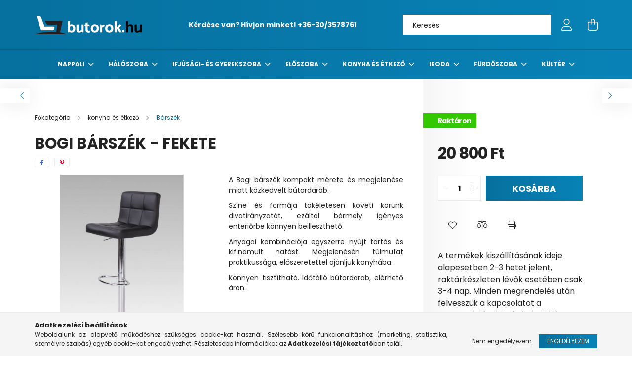

--- FILE ---
content_type: text/html; charset=UTF-8
request_url: https://www.butorok.hu/BOGI-barszek-fekete
body_size: 23275
content:
<!DOCTYPE html>
<html lang="hu">
<head>
	<meta charset="utf-8">
<meta name="description" content="BOGI bárszék - fekete, A Bogi bárszék kompakt mérete és megjelenése miatt közkedvelt bútordarab.Színe és formája tökéletesen követi korunk divatirányzatát, ezál">
<meta name="robots" content="index, follow">
<meta http-equiv="X-UA-Compatible" content="IE=Edge">
<meta property="og:site_name" content="Butorok.hu" />
<meta property="og:title" content="BOGI bárszék - fekete">
<meta property="og:description" content="BOGI bárszék - fekete, A Bogi bárszék kompakt mérete és megjelenése miatt közkedvelt bútordarab.Színe és formája tökéletesen követi korunk divatirányzatát, ezál">
<meta property="og:type" content="product">
<meta property="og:url" content="https://www.butorok.hu/BOGI-barszek-fekete">
<meta property="og:image" content="https://www.butorok.hu/img/29570/16496-6240/16496-6240.jpg">
<meta name="google-site-verification" content="EdkyizpQnDBUmGsbH-jSfDPv3pi2kFPmJSuHyJoUQLk">
<meta name="theme-color" content="#06709e">
<meta name="msapplication-TileColor" content="#06709e">
<meta name="mobile-web-app-capable" content="yes">
<meta name="apple-mobile-web-app-capable" content="yes">
<meta name="MobileOptimized" content="320">
<meta name="HandheldFriendly" content="true">

<title>BOGI bárszék - fekete</title>


<script>
var service_type="shop";
var shop_url_main="https://www.butorok.hu";
var actual_lang="hu";
var money_len="0";
var money_thousend=" ";
var money_dec=",";
var shop_id=29570;
var unas_design_url="https:"+"/"+"/"+"www.butorok.hu"+"/"+"!common_design"+"/"+"custom"+"/"+"butorok.unas.hu"+"/";
var unas_design_code='0';
var unas_base_design_code='2100';
var unas_design_ver=4;
var unas_design_subver=1;
var unas_shop_url='https://www.butorok.hu';
var responsive="yes";
var price_nullcut_disable=1;
var config_plus=new Array();
config_plus['product_tooltip']=1;
config_plus['cart_redirect']=1;
config_plus['money_type']='Ft';
config_plus['money_type_display']='Ft';
var lang_text=new Array();

var UNAS = UNAS || {};
UNAS.shop={"base_url":'https://www.butorok.hu',"domain":'www.butorok.hu',"username":'butorok.unas.hu',"id":29570,"lang":'hu',"currency_type":'Ft',"currency_code":'HUF',"currency_rate":'1',"currency_length":0,"base_currency_length":0,"canonical_url":'https://www.butorok.hu/BOGI-barszek-fekete'};
UNAS.design={"code":'0',"page":'product_details'};
UNAS.api_auth="d1fc7bcb0873582cf49b6ca2a6cc5d87";
UNAS.customer={"email":'',"id":0,"group_id":0,"without_registration":0};
UNAS.shop["category_id"]="119529";
UNAS.shop["sku"]="16496-6240";
UNAS.shop["product_id"]="524032878";
UNAS.shop["only_private_customer_can_purchase"] = false;
 

UNAS.text = {
    "button_overlay_close": `Bezár`,
    "popup_window": `Felugró ablak`,
    "list": `lista`,
    "updating_in_progress": `frissítés folyamatban`,
    "updated": `frissítve`,
    "is_opened": `megnyitva`,
    "is_closed": `bezárva`,
    "deleted": `törölve`,
    "consent_granted": `hozzájárulás megadva`,
    "consent_rejected": `hozzájárulás elutasítva`,
    "field_is_incorrect": `mező hibás`,
    "error_title": `Hiba!`,
    "product_variants": `termék változatok`,
    "product_added_to_cart": `A termék a kosárba került`,
    "product_added_to_cart_with_qty_problem": `A termékből csak [qty_added_to_cart] [qty_unit] került kosárba`,
    "product_removed_from_cart": `A termék törölve a kosárból`,
    "reg_title_name": `Név`,
    "reg_title_company_name": `Cégnév`,
    "number_of_items_in_cart": `Kosárban lévő tételek száma`,
    "cart_is_empty": `A kosár üres`,
    "cart_updated": `A kosár frissült`
};


UNAS.text["delete_from_compare"]= `Törlés összehasonlításból`;
UNAS.text["comparison"]= `Összehasonlítás`;

UNAS.text["delete_from_favourites"]= `Törlés a kedvencek közül`;
UNAS.text["add_to_favourites"]= `Kedvencekhez`;






window.lazySizesConfig=window.lazySizesConfig || {};
window.lazySizesConfig.loadMode=1;
window.lazySizesConfig.loadHidden=false;

window.dataLayer = window.dataLayer || [];
function gtag(){dataLayer.push(arguments)};
gtag('js', new Date());
</script>

<script src="https://www.butorok.hu/!common_packages/jquery/jquery-3.2.1.js?mod_time=1683104288"></script>
<script src="https://www.butorok.hu/!common_packages/jquery/plugins/migrate/migrate.js?mod_time=1683104288"></script>
<script src="https://www.butorok.hu/!common_packages/jquery/plugins/autocomplete/autocomplete.js?mod_time=1751447088"></script>
<script src="https://www.butorok.hu/!common_packages/jquery/plugins/tools/overlay/overlay.js?mod_time=1759905184"></script>
<script src="https://www.butorok.hu/!common_packages/jquery/plugins/tools/toolbox/toolbox.expose.js?mod_time=1725518406"></script>
<script src="https://www.butorok.hu/!common_packages/jquery/plugins/lazysizes/lazysizes.min.js?mod_time=1683104288"></script>
<script src="https://www.butorok.hu/!common_packages/jquery/plugins/lazysizes/plugins/bgset/ls.bgset.min.js?mod_time=1753269494"></script>
<script src="https://www.butorok.hu/!common_packages/jquery/own/shop_common/exploded/common.js?mod_time=1764831093"></script>
<script src="https://www.butorok.hu/!common_packages/jquery/own/shop_common/exploded/common_overlay.js?mod_time=1759905184"></script>
<script src="https://www.butorok.hu/!common_packages/jquery/own/shop_common/exploded/common_shop_popup.js?mod_time=1759905184"></script>
<script src="https://www.butorok.hu/!common_packages/jquery/own/shop_common/exploded/page_product_details.js?mod_time=1751447088"></script>
<script src="https://www.butorok.hu/!common_packages/jquery/own/shop_common/exploded/function_favourites.js?mod_time=1725525526"></script>
<script src="https://www.butorok.hu/!common_packages/jquery/own/shop_common/exploded/function_compare.js?mod_time=1751447088"></script>
<script src="https://www.butorok.hu/!common_packages/jquery/own/shop_common/exploded/function_product_print.js?mod_time=1725525526"></script>
<script src="https://www.butorok.hu/!common_packages/jquery/plugins/hoverintent/hoverintent.js?mod_time=1683104288"></script>
<script src="https://www.butorok.hu/!common_packages/jquery/own/shop_tooltip/shop_tooltip.js?mod_time=1759905184"></script>
<script src="https://www.butorok.hu/!common_packages/jquery/plugins/responsive_menu/responsive_menu-unas.js?mod_time=1683104288"></script>
<script src="https://www.butorok.hu/!common_design/base/002100/main.js?mod_time=1759905184"></script>
<script src="https://www.butorok.hu/!common_packages/jquery/plugins/flickity/v3/flickity.pkgd.min.js?mod_time=1759905184"></script>
<script src="https://www.butorok.hu/!common_packages/jquery/plugins/toastr/toastr.min.js?mod_time=1683104288"></script>
<script src="https://www.butorok.hu/!common_packages/jquery/plugins/tippy/popper-2.4.4.min.js?mod_time=1683104288"></script>
<script src="https://www.butorok.hu/!common_packages/jquery/plugins/tippy/tippy-bundle.umd.min.js?mod_time=1683104288"></script>
<script src="https://www.butorok.hu/!common_packages/jquery/plugins/photoswipe/photoswipe.min.js?mod_time=1683104288"></script>
<script src="https://www.butorok.hu/!common_packages/jquery/plugins/photoswipe/photoswipe-ui-default.min.js?mod_time=1683104288"></script>

<link href="https://www.butorok.hu/temp/shop_29570_3153d2a8141d6458aa668f2c6f9f6c3b.css?mod_time=1768734199" rel="stylesheet" type="text/css">

<link href="https://www.butorok.hu/BOGI-barszek-fekete" rel="canonical">
<link rel="apple-touch-icon" href="https://www.butorok.hu/shop_ordered/29570/pic/favicon/favicon-72x72.png" sizes="72x72">
<link id="favicon-16x16" rel="icon" type="image/png" href="https://www.butorok.hu/shop_ordered/29570/pic/favicon/favicon-16x16.png" sizes="16x16">
<link id="favicon-32x32" rel="icon" type="image/png" href="https://www.butorok.hu/shop_ordered/29570/pic/favicon/favicon-32x32.png" sizes="32x32">
<link id="favicon-96x96" rel="icon" type="image/png" href="https://www.butorok.hu/shop_ordered/29570/pic/favicon/favicon-96x96.png" sizes="96x96">
<link href="https://www.butorok.hu/shop_ordered/29570/design_pic/favicon.ico" rel="shortcut icon">
<script>
        var google_consent=1;
    
        gtag('consent', 'default', {
           'ad_storage': 'denied',
           'ad_user_data': 'denied',
           'ad_personalization': 'denied',
           'analytics_storage': 'denied',
           'functionality_storage': 'denied',
           'personalization_storage': 'denied',
           'security_storage': 'granted'
        });

    
        gtag('consent', 'update', {
           'ad_storage': 'denied',
           'ad_user_data': 'denied',
           'ad_personalization': 'denied',
           'analytics_storage': 'denied',
           'functionality_storage': 'denied',
           'personalization_storage': 'denied',
           'security_storage': 'granted'
        });

        </script>
    <script async src="https://www.googletagmanager.com/gtag/js?id=G-WC6MF3MC4B"></script>    <script>
    gtag('config', 'G-WC6MF3MC4B');

        </script>
        <script>
    var google_analytics=1;

                gtag('event', 'view_item', {
              "currency": "HUF",
              "value": '20800',
              "items": [
                  {
                      "item_id": "16496-6240",
                      "item_name": "BOGI bárszék - fekete",
                      "item_category": "konyha és étkező/Bárszék",
                      "price": '20800'
                  }
              ],
              'non_interaction': true
            });
               </script>
       <script>
        var google_ads=1;

                gtag('event','remarketing', {
            'ecomm_pagetype': 'product',
            'ecomm_prodid': ["16496-6240"],
            'ecomm_totalvalue': 20800        });
            </script>
    
    <script>
    var facebook_pixel=1;
    /* <![CDATA[ */
        !function(f,b,e,v,n,t,s){if(f.fbq)return;n=f.fbq=function(){n.callMethod?
            n.callMethod.apply(n,arguments):n.queue.push(arguments)};if(!f._fbq)f._fbq=n;
            n.push=n;n.loaded=!0;n.version='2.0';n.queue=[];t=b.createElement(e);t.async=!0;
            t.src=v;s=b.getElementsByTagName(e)[0];s.parentNode.insertBefore(t,s)}(window,
                document,'script','//connect.facebook.net/en_US/fbevents.js');

        fbq('init', '1701318993252163');
                fbq('track', 'PageView', {}, {eventID:'PageView.aW2VJpghGd6BT6u2eTDvYAAAQ5k'});
        
        fbq('track', 'ViewContent', {
            content_name: 'BOGI bárszék - fekete',
            content_category: 'konyha és étkező > Bárszék',
            content_ids: ['16496-6240'],
            contents: [{'id': '16496-6240', 'quantity': '1'}],
            content_type: 'product',
            value: 20800,
            currency: 'HUF'
        }, {eventID:'ViewContent.aW2VJpghGd6BT6u2eTDvYAAAQ5k'});

        
        $(document).ready(function() {
            $(document).on("addToCart", function(event, product_array){
                facebook_event('AddToCart',{
					content_name: product_array.name,
					content_category: product_array.category,
					content_ids: [product_array.sku],
					contents: [{'id': product_array.sku, 'quantity': product_array.qty}],
					content_type: 'product',
					value: product_array.price,
					currency: 'HUF'
				}, {eventID:'AddToCart.' + product_array.event_id});
            });

            $(document).on("addToFavourites", function(event, product_array){
                facebook_event('AddToWishlist', {
                    content_ids: [product_array.sku],
                    content_type: 'product'
                }, {eventID:'AddToFavourites.' + product_array.event_id});
            });
        });

    /* ]]> */
    </script>


	<meta content="width=device-width, initial-scale=1.0" name="viewport" />
	<link rel="preconnect" href="https://fonts.gstatic.com">
	<link rel="preload" href="https://fonts.googleapis.com/css2?family=Poppins:wght@400;700&display=swap" as="style" />
	<link rel="stylesheet" href="https://fonts.googleapis.com/css2?family=Poppins:wght@400;700&display=swap" media="print" onload="this.media='all'">
	<noscript>
		<link rel="stylesheet" href="https://fonts.googleapis.com/css2?family=Poppins:wght@400;700&display=swap" />
	</noscript>
	
	
	
	
	

	
	
	
			
		
		
		
		
		
		
	
	
</head>




<body class='design_ver4 design_subver1' id="ud_shop_artdet">
<div id="image_to_cart" style="display:none; position:absolute; z-index:100000;"></div>
<div class="overlay_common overlay_warning" id="overlay_cart_add"></div>
<script>$(document).ready(function(){ overlay_init("cart_add",{"onBeforeLoad":false}); });</script>
<div id="overlay_login_outer"></div>	
	<script>
	$(document).ready(function(){
	    var login_redir_init="";

		$("#overlay_login_outer").overlay({
			onBeforeLoad: function() {
                var login_redir_temp=login_redir_init;
                if (login_redir_act!="") {
                    login_redir_temp=login_redir_act;
                    login_redir_act="";
                }

									$.ajax({
						type: "GET",
						async: true,
						url: "https://www.butorok.hu/shop_ajax/ajax_popup_login.php",
						data: {
							shop_id:"29570",
							lang_master:"hu",
                            login_redir:login_redir_temp,
							explicit:"ok",
							get_ajax:"1"
						},
						success: function(data){
							$("#overlay_login_outer").html(data);
							if (unas_design_ver >= 5) $("#overlay_login_outer").modal('show');
							$('#overlay_login1 input[name=shop_pass_login]').keypress(function(e) {
								var code = e.keyCode ? e.keyCode : e.which;
								if(code.toString() == 13) {		
									document.form_login_overlay.submit();		
								}	
							});	
						}
					});
								},
			top: 50,
			mask: {
	color: "#000000",
	loadSpeed: 200,
	maskId: "exposeMaskOverlay",
	opacity: 0.7
},
			closeOnClick: (config_plus['overlay_close_on_click_forced'] === 1),
			onClose: function(event, overlayIndex) {
				$("#login_redir").val("");
			},
			load: false
		});
		
			});
	function overlay_login() {
		$(document).ready(function(){
			$("#overlay_login_outer").overlay().load();
		});
	}
	function overlay_login_remind() {
        if (unas_design_ver >= 5) {
            $("#overlay_remind").overlay().load();
        } else {
            $(document).ready(function () {
                $("#overlay_login_outer").overlay().close();
                setTimeout('$("#overlay_remind").overlay().load();', 250);
            });
        }
	}

    var login_redir_act="";
    function overlay_login_redir(redir) {
        login_redir_act=redir;
        $("#overlay_login_outer").overlay().load();
    }
	</script>  
	<div class="overlay_common overlay_info" id="overlay_remind"></div>
<script>$(document).ready(function(){ overlay_init("remind",[]); });</script>

	<script>
    	function overlay_login_error_remind() {
		$(document).ready(function(){
			load_login=0;
			$("#overlay_error").overlay().close();
			setTimeout('$("#overlay_remind").overlay().load();', 250);	
		});
	}
	</script>  
	<div class="overlay_common overlay_info" id="overlay_newsletter"></div>
<script>$(document).ready(function(){ overlay_init("newsletter",[]); });</script>

<script>
function overlay_newsletter() {
    $(document).ready(function(){
        $("#overlay_newsletter").overlay().load();
    });
}
</script>
<div class="overlay_common overlay_error" id="overlay_script"></div>
<script>$(document).ready(function(){ overlay_init("script",[]); });</script>
    <script>
    $(document).ready(function() {
        $.ajax({
            type: "GET",
            url: "https://www.butorok.hu/shop_ajax/ajax_stat.php",
            data: {master_shop_id:"29570",get_ajax:"1"}
        });
    });
    </script>
    

<div id="container" class="no-slideshow  page_shop_artdet_16496_6240 filter-not-exists">
			<header class="header position-relative">
			
			<div class="header-inner">
				<div class="header-container container">
					<div class="row gutters-5 flex-nowrap justify-content-center align-items-center">
						    <div id="header_logo_img" class="js-element logo col-auto flex-shrink-1 order-2 order-xl-1" data-element-name="header_logo">
        <div class="header_logo-img-container">
            <div class="header_logo-img-wrapper">
                                                            <a href="https://www.butorok.hu/">                        <picture>
                                                                                    <img                                  width="217" height="37"
                                                                  src="https://www.butorok.hu/!common_design/custom/butorok.unas.hu/element/layout_hu_header_logo-300x80_1_default.webp?time=1664264110"
                                 srcset="https://www.butorok.hu/!common_design/custom/butorok.unas.hu/element/layout_hu_header_logo-300x80_1_default.webp?time=1664264110 1x"
                                 alt="Butorok.hu"/>
                        </picture>
                        </a>                                                </div>
        </div>
    </div>


						<div class="header__left col-auto col-xl order-1 order-xl-2">
							<div class="d-flex align-items-center justify-content-center">
								<button type="button" class="hamburger__btn js-hamburger-btn dropdown--btn d-xl-none" id="hamburger__btn" aria-label="hamburger button" data-btn-for=".hamburger__dropdown">
									<span class="hamburger__btn-icon icon--hamburger"></span>
								</button>
								    <div class="js-element header_text_section_2 d-none d-xl-block" data-element-name="header_text_section_2">
        <div class="element__content ">
                            <div class="element__html slide-1"><p><strong>Kérdése van? Hívjon minket! <a href="tel:+36303578761">+36-30/3578761</a></strong></p></div>
                    </div>
    </div>

							</div>
						</div>

						<div class="header__right col col-xl-auto order-3 py-3 py-lg-5">
							<div class="d-flex align-items-center justify-content-end">
								
								
								<div class="search-open-btn d-block d-lg-none icon--search text-center" onclick="$('.search__container').slideToggle();"></div>
								<div class="search__container">
									<div class="search-box position-relative ml-auto container px-0 browser-is-chrome" id="box_search_content">
    <form name="form_include_search" id="form_include_search" action="https://www.butorok.hu/shop_search.php" method="get">
        <div class="box-search-group mb-0">
            <input data-stay-visible-breakpoint="992" name="search" id="box_search_input" value=""
                   aria-label="Keresés" pattern=".{3,100}" title="Hosszabb kereső kifejezést írjon be!" placeholder="Keresés"
                   type="text" maxlength="100" class="ac_input form-control js-search-input" autocomplete="off" required            >
            <div class="search-box__search-btn-outer input-group-append" title="Keresés">
                <button class="search-btn" aria-label="Keresés">
                    <span class="search-btn-icon icon--search"></span>
                </button>
            </div>
            <div class="search__loading">
                <div class="loading-spinner--small"></div>
            </div>
        </div>
        <div class="search-box__mask"></div>
    </form>
    <div class="ac_results"></div>
</div>
<script>
    $(document).ready(function(){
        $(document).on('smartSearchInputLoseFocus', function(){
            if ($('.js-search-smart-autocomplete').length>0) {
                setTimeout(function(){
                    let height = $(window).height() - ($('.js-search-smart-autocomplete').offset().top - $(window).scrollTop()) - 20;
                    $('.search-smart-autocomplete').css('max-height', height + 'px');
                }, 300);
            }
        });
    });
</script>



								</div>
								<div class="profil__container">
									            <div class="profile">
            <button type="button" class="profile__btn js-profile-btn dropdown--btn" id="profile__btn" data-orders="https://www.butorok.hu/shop_order_track.php" aria-label="profile button" data-btn-for=".profile__dropdown">
                <span class="profile__btn-icon icon--head"></span>
            </button>
        </div>
    
								</div>
								<div class="cart-box__container pr-3 pr-xl-0">
									<button class="cart-box__btn dropdown--btn" aria-label="cart button" type="button" data-btn-for=".cart-box__dropdown">
										<span class="cart-box__btn-icon icon--cart">
											    <span id='box_cart_content' class='cart-box'>            </span>
										</span>
									</button>
								</div>
							</div>
						</div>
					</div>
				</div>
			</div>
							<div class="header-menus d-none d-xl-block">
					<div class="container text-center position-relative">
						<ul class="main-menus d-none d-lg-flex justify-content-center text-left js-main-menus-content cat-menus level-0 plus-menus level-0" data-level="0">
							    <li class='cat-menu  has-child js-cat-menu-914939' data-id="914939">

        <span class="cat-menu__name font-weight-bold">
                            <a class='cat-menu__link font-weight-bold' href='https://www.butorok.hu/nappali' >
                            nappali            </a>
        </span>

        			    <div class="cat-menu__sublist js-sublist level-1 ">
        <div class="sublist-inner js-sublist-inner ps__child--consume">
            <div class="cat-menu__sublist-inner d-flex">
                <div class="flex-grow-1">
                    <ul class="cat-menus level-1 row" data-level="cat-level-1">
                                                    <li class="col-2 mb-5 cat-menu js-cat-menu-342994" data-id="342994">
                                <span class="cat-menu__name text-uppercase font-weight-bold" >
                                    <a class="cat-menu__link" href="https://www.butorok.hu/Club-fotelek" >
                                    Club fotel
                                                                            </a>
                                </span>
                                                            </li>
                                                    <li class="col-2 mb-5 cat-menu js-cat-menu-112940" data-id="112940">
                                <span class="cat-menu__name text-uppercase font-weight-bold" >
                                    <a class="cat-menu__link" href="https://www.butorok.hu/Design-es-modern-fotelek" >
                                    Design és modern fotel
                                                                            </a>
                                </span>
                                                            </li>
                                                    <li class="col-2 mb-5 cat-menu js-cat-menu-684129" data-id="684129">
                                <span class="cat-menu__name text-uppercase font-weight-bold" >
                                    <a class="cat-menu__link" href="https://www.butorok.hu/spl/684129/Dohanyzoasztal" >
                                    Dohányzóasztal
                                                                            </a>
                                </span>
                                                            </li>
                                                    <li class="col-2 mb-5 cat-menu js-cat-menu-740231" data-id="740231">
                                <span class="cat-menu__name text-uppercase font-weight-bold" >
                                    <a class="cat-menu__link" href="https://www.butorok.hu/spl/740231/Fotelagy" >
                                    Fotelágy
                                                                            </a>
                                </span>
                                                            </li>
                                                    <li class="col-2 mb-5 cat-menu js-cat-menu-496957" data-id="496957">
                                <span class="cat-menu__name text-uppercase font-weight-bold" >
                                    <a class="cat-menu__link" href="https://www.butorok.hu/Fules-fotelek" >
                                    Füles fotel
                                                                            </a>
                                </span>
                                                            </li>
                                                    <li class="col-2 mb-5 cat-menu js-cat-menu-927075" data-id="927075">
                                <span class="cat-menu__name text-uppercase font-weight-bold" >
                                    <a class="cat-menu__link" href="https://www.butorok.hu/Hintaszekek" >
                                    Hintaszék
                                                                            </a>
                                </span>
                                                            </li>
                                                    <li class="col-2 mb-5 cat-menu js-cat-menu-258900" data-id="258900">
                                <span class="cat-menu__name text-uppercase font-weight-bold" >
                                    <a class="cat-menu__link" href="https://www.butorok.hu/Konyvespolcok-es-szekrenyek" >
                                    Könyvespolc és szekrény
                                                                            </a>
                                </span>
                                                            </li>
                                                    <li class="col-2 mb-5 cat-menu js-cat-menu-437578" data-id="437578">
                                <span class="cat-menu__name text-uppercase font-weight-bold" >
                                    <a class="cat-menu__link" href="https://www.butorok.hu/Konzolasztalok" >
                                    Konzolasztal
                                                                            </a>
                                </span>
                                                            </li>
                                                    <li class="col-2 mb-5 cat-menu js-cat-menu-374170" data-id="374170">
                                <span class="cat-menu__name text-uppercase font-weight-bold" >
                                    <a class="cat-menu__link" href="https://www.butorok.hu/Lerakoasztalok" >
                                    Lerakóasztal
                                                                            </a>
                                </span>
                                                            </li>
                                                    <li class="col-2 mb-5 cat-menu js-cat-menu-674731" data-id="674731">
                                <span class="cat-menu__name text-uppercase font-weight-bold" >
                                    <a class="cat-menu__link" href="https://www.butorok.hu/Relax-es-masszazsfotelek" >
                                    Relax -és masszázsfotel
                                                                            </a>
                                </span>
                                                            </li>
                                                    <li class="col-2 mb-5 cat-menu js-cat-menu-185862" data-id="185862">
                                <span class="cat-menu__name text-uppercase font-weight-bold" >
                                    <a class="cat-menu__link" href="https://www.butorok.hu/Szekrenysorok" >
                                    Szekrénysor
                                                                            </a>
                                </span>
                                                            </li>
                                                    <li class="col-2 mb-5 cat-menu js-cat-menu-150338" data-id="150338">
                                <span class="cat-menu__name text-uppercase font-weight-bold" >
                                    <a class="cat-menu__link" href="https://www.butorok.hu/Szofak-es-kanapek" >
                                    Szófa és kanapé
                                                                            </a>
                                </span>
                                                            </li>
                                                    <li class="col-2 mb-5 cat-menu has-child js-cat-menu-334614" data-id="334614">
                                <span class="cat-menu__name text-uppercase font-weight-bold" >
                                    <a class="cat-menu__link" href="https://www.butorok.hu/sct/334614/Szonyeg" >
                                    Szőnyeg
                                                                            </a>
                                </span>
                                                                        <div class="cat-menu__list level-2">
        <ul class="cat-menus level-2" data-level="cat-level-2">
                            <li class="cat-menu js-cat-menu-163408" data-id="163408">
                    <span class="cat-menu__name" >
                        <a class="cat-menu__link" href="https://www.butorok.hu/Klasszikus-szonyegek" >                        Klasszikus szőnyeg
                                                    </a>                    </span>
                                    </li>
                            <li class="cat-menu js-cat-menu-106557" data-id="106557">
                    <span class="cat-menu__name" >
                        <a class="cat-menu__link" href="https://www.butorok.hu/Shaggy-szonyegek" >                        Shaggy szőnyeg
                                                    </a>                    </span>
                                    </li>
                            <li class="cat-menu js-cat-menu-800583" data-id="800583">
                    <span class="cat-menu__name" >
                        <a class="cat-menu__link" href="https://www.butorok.hu/Szorme-es-bor-szonyeg" >                        Szőrme és bőr szőnyeg
                                                    </a>                    </span>
                                    </li>
                                </ul>
    </div>


                                                            </li>
                                                    <li class="col-2 mb-5 cat-menu js-cat-menu-567358" data-id="567358">
                                <span class="cat-menu__name text-uppercase font-weight-bold" >
                                    <a class="cat-menu__link" href="https://www.butorok.hu/TV-allvanyok-es-asztalok" >
                                    TV állvány és asztal
                                                                            </a>
                                </span>
                                                            </li>
                                                    <li class="col-2 mb-5 cat-menu js-cat-menu-934470" data-id="934470">
                                <span class="cat-menu__name text-uppercase font-weight-bold" >
                                    <a class="cat-menu__link" href="https://www.butorok.hu/spl/934470/Viragtarto" >
                                    Virágtartó
                                                                            </a>
                                </span>
                                                            </li>
                                                    <li class="col-2 mb-5 cat-menu js-cat-menu-291793" data-id="291793">
                                <span class="cat-menu__name text-uppercase font-weight-bold" >
                                    <a class="cat-menu__link" href="https://www.butorok.hu/Fuggolampa" >
                                    Csillár
                                                                            </a>
                                </span>
                                                            </li>
                                                    <li class="col-2 mb-5 cat-menu js-cat-menu-797797" data-id="797797">
                                <span class="cat-menu__name text-uppercase font-weight-bold" >
                                    <a class="cat-menu__link" href="https://www.butorok.hu/Polc" >
                                    Polc
                                                                            </a>
                                </span>
                                                            </li>
                                            </ul>
                </div>
                            </div>
        </div>
    </div>


            </li>
    <li class='cat-menu  has-child js-cat-menu-898073' data-id="898073">

        <span class="cat-menu__name font-weight-bold">
                            <a class='cat-menu__link font-weight-bold' href='https://www.butorok.hu/haloszoba' >
                            Hálószoba            </a>
        </span>

        			    <div class="cat-menu__sublist js-sublist level-1 ">
        <div class="sublist-inner js-sublist-inner ps__child--consume">
            <div class="cat-menu__sublist-inner d-flex">
                <div class="flex-grow-1">
                    <ul class="cat-menus level-1 row" data-level="cat-level-1">
                                                    <li class="col-2 mb-5 cat-menu js-cat-menu-147506" data-id="147506">
                                <span class="cat-menu__name text-uppercase font-weight-bold" >
                                    <a class="cat-menu__link" href="https://www.butorok.hu/Agyak-es-agykeretek" >
                                    Ágy és ágykeret
                                                                            </a>
                                </span>
                                                            </li>
                                                    <li class="col-2 mb-5 cat-menu js-cat-menu-994858" data-id="994858">
                                <span class="cat-menu__name text-uppercase font-weight-bold" >
                                    <a class="cat-menu__link" href="https://www.butorok.hu/Agyracsok" >
                                    Ágyrács
                                                                            </a>
                                </span>
                                                            </li>
                                                    <li class="col-2 mb-5 cat-menu js-cat-menu-976968" data-id="976968">
                                <span class="cat-menu__name text-uppercase font-weight-bold" >
                                    <a class="cat-menu__link" href="https://www.butorok.hu/Ejjeliszekrenyek" >
                                    Éjjeliszekrény
                                                                            </a>
                                </span>
                                                            </li>
                                                    <li class="col-2 mb-5 cat-menu js-cat-menu-493416" data-id="493416">
                                <span class="cat-menu__name text-uppercase font-weight-bold" >
                                    <a class="cat-menu__link" href="https://www.butorok.hu/Fesulkodoasztalok" >
                                    Fésülködőasztal
                                                                            </a>
                                </span>
                                                            </li>
                                                    <li class="col-2 mb-5 cat-menu js-cat-menu-511130" data-id="511130">
                                <span class="cat-menu__name text-uppercase font-weight-bold" >
                                    <a class="cat-menu__link" href="https://www.butorok.hu/Gardrobszekrenyek" >
                                    Gardróbszekrény
                                                                            </a>
                                </span>
                                                            </li>
                                                    <li class="col-2 mb-5 cat-menu js-cat-menu-331458" data-id="331458">
                                <span class="cat-menu__name text-uppercase font-weight-bold" >
                                    <a class="cat-menu__link" href="https://www.butorok.hu/spl/331458/Komod" >
                                    Komód
                                                                            </a>
                                </span>
                                                            </li>
                                                    <li class="col-2 mb-5 cat-menu js-cat-menu-884496" data-id="884496">
                                <span class="cat-menu__name text-uppercase font-weight-bold" >
                                    <a class="cat-menu__link" href="https://www.butorok.hu/Matracok" >
                                    Matrac
                                                                            </a>
                                </span>
                                                            </li>
                                                    <li class="col-2 mb-5 cat-menu js-cat-menu-852089" data-id="852089">
                                <span class="cat-menu__name text-uppercase font-weight-bold" >
                                    <a class="cat-menu__link" href="https://www.butorok.hu/Puffok-es-ulokek" >
                                    Puff és ülőke
                                                                            </a>
                                </span>
                                                            </li>
                                                    <li class="col-2 mb-5 cat-menu js-cat-menu-800680" data-id="800680">
                                <span class="cat-menu__name text-uppercase font-weight-bold" >
                                    <a class="cat-menu__link" href="https://www.butorok.hu/spl/800680/Pled" >
                                    Pléd
                                                                            </a>
                                </span>
                                                            </li>
                                                    <li class="col-2 mb-5 cat-menu js-cat-menu-571667" data-id="571667">
                                <span class="cat-menu__name text-uppercase font-weight-bold" >
                                    <a class="cat-menu__link" href="https://www.butorok.hu/Parnak" >
                                    Párna
                                                                            </a>
                                </span>
                                                            </li>
                                            </ul>
                </div>
                            </div>
        </div>
    </div>


            </li>
    <li class='cat-menu  has-child js-cat-menu-539807' data-id="539807">

        <span class="cat-menu__name font-weight-bold">
                            <a class='cat-menu__link font-weight-bold' href='https://www.butorok.hu/ifjusagi-es-gyerekszoba' >
                            Ifjúsági- és gyerekszoba            </a>
        </span>

        			    <div class="cat-menu__sublist js-sublist level-1 ">
        <div class="sublist-inner js-sublist-inner ps__child--consume">
            <div class="cat-menu__sublist-inner d-flex">
                <div class="flex-grow-1">
                    <ul class="cat-menus level-1 row" data-level="cat-level-1">
                                                    <li class="col-2 mb-5 cat-menu js-cat-menu-303190" data-id="303190">
                                <span class="cat-menu__name text-uppercase font-weight-bold" >
                                    <a class="cat-menu__link" href="https://www.butorok.hu/spl/303190/Babzsak" >
                                    Babzsák
                                                                            </a>
                                </span>
                                                            </li>
                                                    <li class="col-2 mb-5 cat-menu js-cat-menu-774074" data-id="774074">
                                <span class="cat-menu__name text-uppercase font-weight-bold" >
                                    <a class="cat-menu__link" href="https://www.butorok.hu/Gyerek-es-ifjusagi-szekek" >
                                    Gyerek- és ifjúsági szék
                                                                            </a>
                                </span>
                                                            </li>
                                                    <li class="col-2 mb-5 cat-menu js-cat-menu-624867" data-id="624867">
                                <span class="cat-menu__name text-uppercase font-weight-bold" >
                                    <a class="cat-menu__link" href="https://www.butorok.hu/Gyerekasztalok" >
                                    Gyerekasztal
                                                                            </a>
                                </span>
                                                            </li>
                                                    <li class="col-2 mb-5 cat-menu js-cat-menu-389905" data-id="389905">
                                <span class="cat-menu__name text-uppercase font-weight-bold" >
                                    <a class="cat-menu__link" href="https://www.butorok.hu/Gyerekszoba-szekrenyek" >
                                    Gyerekszoba szekrény
                                                                            </a>
                                </span>
                                                            </li>
                                                    <li class="col-2 mb-5 cat-menu js-cat-menu-333224" data-id="333224">
                                <span class="cat-menu__name text-uppercase font-weight-bold" >
                                    <a class="cat-menu__link" href="https://www.butorok.hu/Gyermek-szonyegek" >
                                    Gyermek szőnyeg
                                                                            </a>
                                </span>
                                                            </li>
                                                    <li class="col-2 mb-5 cat-menu js-cat-menu-944520" data-id="944520">
                                <span class="cat-menu__name text-uppercase font-weight-bold" >
                                    <a class="cat-menu__link" href="https://www.butorok.hu/Ifjusagi-es-gyerekagy" >
                                    Ifjúsági- és gyerekágy
                                                                            </a>
                                </span>
                                                            </li>
                                                    <li class="col-2 mb-5 cat-menu js-cat-menu-688954" data-id="688954">
                                <span class="cat-menu__name text-uppercase font-weight-bold" >
                                    <a class="cat-menu__link" href="https://www.butorok.hu/spl/688954/Gamer-szek" >
                                    Gamer szék
                                                                            </a>
                                </span>
                                                            </li>
                                            </ul>
                </div>
                            </div>
        </div>
    </div>


            </li>
    <li class='cat-menu  has-child js-cat-menu-302882' data-id="302882">

        <span class="cat-menu__name font-weight-bold">
                            <a class='cat-menu__link font-weight-bold' href='https://www.butorok.hu/sct/302882/eloszoba' >
                            előszoba            </a>
        </span>

        			    <div class="cat-menu__sublist js-sublist level-1 ">
        <div class="sublist-inner js-sublist-inner ps__child--consume">
            <div class="cat-menu__sublist-inner d-flex">
                <div class="flex-grow-1">
                    <ul class="cat-menus level-1 row" data-level="cat-level-1">
                                                    <li class="col-2 mb-5 cat-menu js-cat-menu-915905" data-id="915905">
                                <span class="cat-menu__name text-uppercase font-weight-bold" >
                                    <a class="cat-menu__link" href="https://www.butorok.hu/Cipotartok-es-ciposszekrenyek" >
                                    Cipőtartó, és cipősszekrény
                                                                            </a>
                                </span>
                                                            </li>
                                                    <li class="col-2 mb-5 cat-menu js-cat-menu-614947" data-id="614947">
                                <span class="cat-menu__name text-uppercase font-weight-bold" >
                                    <a class="cat-menu__link" href="https://www.butorok.hu/Eloszobafalak-es-szekrenyek" >
                                    Előszobafal és szekrény
                                                                            </a>
                                </span>
                                                            </li>
                                            </ul>
                </div>
                            </div>
        </div>
    </div>


            </li>
    <li class='cat-menu  has-child js-cat-menu-340692' data-id="340692">

        <span class="cat-menu__name font-weight-bold">
                            <a class='cat-menu__link font-weight-bold' href='https://www.butorok.hu/sct/340692/konyha-es-etkezo' >
                            konyha és étkező            </a>
        </span>

        			    <div class="cat-menu__sublist js-sublist level-1 ">
        <div class="sublist-inner js-sublist-inner ps__child--consume">
            <div class="cat-menu__sublist-inner d-flex">
                <div class="flex-grow-1">
                    <ul class="cat-menus level-1 row" data-level="cat-level-1">
                                                    <li class="col-2 mb-5 cat-menu js-cat-menu-577360" data-id="577360">
                                <span class="cat-menu__name text-uppercase font-weight-bold" >
                                    <a class="cat-menu__link" href="https://www.butorok.hu/spl/577360/Barasztal" >
                                    Bárasztal
                                                                            </a>
                                </span>
                                                            </li>
                                                    <li class="col-2 mb-5 cat-menu js-cat-menu-119529" data-id="119529">
                                <span class="cat-menu__name text-uppercase font-weight-bold" >
                                    <a class="cat-menu__link" href="https://www.butorok.hu/spl/119529/Barszek" >
                                    Bárszék
                                                                            </a>
                                </span>
                                                            </li>
                                                    <li class="col-2 mb-5 cat-menu js-cat-menu-996497" data-id="996497">
                                <span class="cat-menu__name text-uppercase font-weight-bold" >
                                    <a class="cat-menu__link" href="https://www.butorok.hu/spl/996497/Etkezoasztal" >
                                    Étkezőasztal
                                                                            </a>
                                </span>
                                                            </li>
                                                    <li class="col-2 mb-5 cat-menu js-cat-menu-687063" data-id="687063">
                                <span class="cat-menu__name text-uppercase font-weight-bold" >
                                    <a class="cat-menu__link" href="https://www.butorok.hu/Etkezofotelek" >
                                    Étkezőfotel
                                                                            </a>
                                </span>
                                                            </li>
                                                    <li class="col-2 mb-5 cat-menu js-cat-menu-600096" data-id="600096">
                                <span class="cat-menu__name text-uppercase font-weight-bold" >
                                    <a class="cat-menu__link" href="https://www.butorok.hu/Etkezogarniturak" >
                                    Étkezőgarnitúra
                                                                            </a>
                                </span>
                                                            </li>
                                                    <li class="col-2 mb-5 cat-menu js-cat-menu-405274" data-id="405274">
                                <span class="cat-menu__name text-uppercase font-weight-bold" >
                                    <a class="cat-menu__link" href="https://www.butorok.hu/Etkezoszekek" >
                                    Étkezőszék
                                                                            </a>
                                </span>
                                                            </li>
                                                    <li class="col-2 mb-5 cat-menu js-cat-menu-582819" data-id="582819">
                                <span class="cat-menu__name text-uppercase font-weight-bold" >
                                    <a class="cat-menu__link" href="https://www.butorok.hu/Konyhaszekrenyek" >
                                    Konyhaszekrény
                                                                            </a>
                                </span>
                                                            </li>
                                                    <li class="col-2 mb-5 cat-menu js-cat-menu-836379" data-id="836379">
                                <span class="cat-menu__name text-uppercase font-weight-bold" >
                                    <a class="cat-menu__link" href="https://www.butorok.hu/Meretre-keszitett-konyhabutorok" >
                                    Méretre készített konyhabútor
                                                                            </a>
                                </span>
                                                            </li>
                                                    <li class="col-2 mb-5 cat-menu js-cat-menu-984630" data-id="984630">
                                <span class="cat-menu__name text-uppercase font-weight-bold" >
                                    <a class="cat-menu__link" href="https://www.butorok.hu/Vitrines-szekrenyek-es-Talalok" >
                                    Vitrines szekrény és Tálaló
                                                                            </a>
                                </span>
                                                            </li>
                                                    <li class="col-2 mb-5 cat-menu js-cat-menu-498098" data-id="498098">
                                <span class="cat-menu__name text-uppercase font-weight-bold" >
                                    <a class="cat-menu__link" href="https://www.butorok.hu/Zsurkocsik" >
                                    Zsúrkocsi
                                                                            </a>
                                </span>
                                                            </li>
                                            </ul>
                </div>
                            </div>
        </div>
    </div>


            </li>
    <li class='cat-menu  has-child js-cat-menu-499974' data-id="499974">

        <span class="cat-menu__name font-weight-bold">
                            <a class='cat-menu__link font-weight-bold' href='https://www.butorok.hu/Iroda' >
                            Iroda            </a>
        </span>

        			    <div class="cat-menu__sublist js-sublist level-1 ">
        <div class="sublist-inner js-sublist-inner ps__child--consume">
            <div class="cat-menu__sublist-inner d-flex">
                <div class="flex-grow-1">
                    <ul class="cat-menus level-1 row" data-level="cat-level-1">
                                                    <li class="col-2 mb-5 cat-menu js-cat-menu-140257" data-id="140257">
                                <span class="cat-menu__name text-uppercase font-weight-bold" >
                                    <a class="cat-menu__link" href="https://www.butorok.hu/spl/140257/Fogas" >
                                    Fogas
                                                                            </a>
                                </span>
                                                            </li>
                                                    <li class="col-2 mb-5 cat-menu js-cat-menu-778567" data-id="778567">
                                <span class="cat-menu__name text-uppercase font-weight-bold" >
                                    <a class="cat-menu__link" href="https://www.butorok.hu/Irodai-forgoszekek" >
                                    Irodai forgószék
                                                                            </a>
                                </span>
                                                            </li>
                                                    <li class="col-2 mb-5 cat-menu js-cat-menu-509894" data-id="509894">
                                <span class="cat-menu__name text-uppercase font-weight-bold" >
                                    <a class="cat-menu__link" href="https://www.butorok.hu/Irodai-kontenerek" >
                                    Irodai konténer
                                                                            </a>
                                </span>
                                                            </li>
                                                    <li class="col-2 mb-5 cat-menu js-cat-menu-169182" data-id="169182">
                                <span class="cat-menu__name text-uppercase font-weight-bold" >
                                    <a class="cat-menu__link" href="https://www.butorok.hu/Konferencia-szekek" >
                                    Konferencia szék
                                                                            </a>
                                </span>
                                                            </li>
                                                    <li class="col-2 mb-5 cat-menu js-cat-menu-226232" data-id="226232">
                                <span class="cat-menu__name text-uppercase font-weight-bold" >
                                    <a class="cat-menu__link" href="https://www.butorok.hu/Munkaszekek" >
                                    Munkaszék
                                                                            </a>
                                </span>
                                                            </li>
                                                    <li class="col-2 mb-5 cat-menu js-cat-menu-419447" data-id="419447">
                                <span class="cat-menu__name text-uppercase font-weight-bold" >
                                    <a class="cat-menu__link" href="https://www.butorok.hu/Szamitogep-es-iroasztalok" >
                                    Számítógép és íróasztal
                                                                            </a>
                                </span>
                                                            </li>
                                                    <li class="col-2 mb-5 cat-menu js-cat-menu-882778" data-id="882778">
                                <span class="cat-menu__name text-uppercase font-weight-bold" >
                                    <a class="cat-menu__link" href="https://www.butorok.hu/iroda/vilagitas" >
                                    Asztali lámpa
                                                                            </a>
                                </span>
                                                            </li>
                                                    <li class="col-2 mb-5 cat-menu js-cat-menu-549513" data-id="549513">
                                <span class="cat-menu__name text-uppercase font-weight-bold" >
                                    <a class="cat-menu__link" href="https://www.butorok.hu/Padlovedok-es-labtamaszok" >
                                    Padlóvédő és lábtámasz
                                                                            </a>
                                </span>
                                                            </li>
                                                    <li class="col-2 mb-5 cat-menu has-child js-cat-menu-517289" data-id="517289">
                                <span class="cat-menu__name text-uppercase font-weight-bold" >
                                    <a class="cat-menu__link" href="https://www.butorok.hu/sct/517289/Alkatreszek" >
                                    Alkatrészek
                                                                            </a>
                                </span>
                                                                        <div class="cat-menu__list level-2">
        <ul class="cat-menus level-2" data-level="cat-level-2">
                            <li class="cat-menu js-cat-menu-359758" data-id="359758">
                    <span class="cat-menu__name" >
                        <a class="cat-menu__link" href="https://www.butorok.hu/Csillaglabak" >                        Csillagláb
                                                    </a>                    </span>
                                    </li>
                            <li class="cat-menu js-cat-menu-650484" data-id="650484">
                    <span class="cat-menu__name" >
                        <a class="cat-menu__link" href="https://www.butorok.hu/Gazliftek" >                        Gázlift
                                                    </a>                    </span>
                                    </li>
                            <li class="cat-menu js-cat-menu-135537" data-id="135537">
                    <span class="cat-menu__name" >
                        <a class="cat-menu__link" href="https://www.butorok.hu/Gorgok" >                        Görgő
                                                    </a>                    </span>
                                    </li>
                            <li class="cat-menu js-cat-menu-927184" data-id="927184">
                    <span class="cat-menu__name" >
                        <a class="cat-menu__link" href="https://www.butorok.hu/Karfak" >                        Karfa
                                                    </a>                    </span>
                                    </li>
                            <li class="cat-menu js-cat-menu-563312" data-id="563312">
                    <span class="cat-menu__name" >
                        <a class="cat-menu__link" href="https://www.butorok.hu/Labtarto-gyuruk" >                        Lábtartó gyűrű
                                                    </a>                    </span>
                                    </li>
                            <li class="cat-menu js-cat-menu-336727" data-id="336727">
                    <span class="cat-menu__name" >
                        <a class="cat-menu__link" href="https://www.butorok.hu/Mechanikak" >                        Mechanika
                                                    </a>                    </span>
                                    </li>
                                </ul>
    </div>


                                                            </li>
                                            </ul>
                </div>
                            </div>
        </div>
    </div>


            </li>
    <li class='cat-menu  has-child js-cat-menu-593198' data-id="593198">

        <span class="cat-menu__name font-weight-bold">
                            <a class='cat-menu__link font-weight-bold' href='https://www.butorok.hu/furdoszoba' >
                            fürdőszoba            </a>
        </span>

        			    <div class="cat-menu__sublist js-sublist level-1 ">
        <div class="sublist-inner js-sublist-inner ps__child--consume">
            <div class="cat-menu__sublist-inner d-flex">
                <div class="flex-grow-1">
                    <ul class="cat-menus level-1 row" data-level="cat-level-1">
                                                    <li class="col-2 mb-5 cat-menu has-child js-cat-menu-623757" data-id="623757">
                                <span class="cat-menu__name text-uppercase font-weight-bold" >
                                    <a class="cat-menu__link" href="https://www.butorok.hu/sct/623757/Furdoszoba-szekreny" >
                                    Fürdőszoba szekrény
                                                                            </a>
                                </span>
                                                                        <div class="cat-menu__list level-2">
        <ul class="cat-menus level-2" data-level="cat-level-2">
                            <li class="cat-menu js-cat-menu-735353" data-id="735353">
                    <span class="cat-menu__name" >
                        <a class="cat-menu__link" href="https://www.butorok.hu/spl/735353/Also-szekrenyek" >                        Alsó szekrények
                                                    </a>                    </span>
                                    </li>
                            <li class="cat-menu js-cat-menu-778596" data-id="778596">
                    <span class="cat-menu__name" >
                        <a class="cat-menu__link" href="https://www.butorok.hu/spl/778596/Fali-szekrenyek" >                        Fali szekrények
                                                    </a>                    </span>
                                    </li>
                            <li class="cat-menu js-cat-menu-642743" data-id="642743">
                    <span class="cat-menu__name" >
                        <a class="cat-menu__link" href="https://www.butorok.hu/spl/642743/Magas-szekrenyek" >                        Magas szekrények
                                                    </a>                    </span>
                                    </li>
                            <li class="cat-menu js-cat-menu-515377" data-id="515377">
                    <span class="cat-menu__name" >
                        <a class="cat-menu__link" href="https://www.butorok.hu/spl/515377/Mosdo-alatti-szekrenyek" >                        Mosdó alatti szekrények
                                                    </a>                    </span>
                                    </li>
                            <li class="cat-menu js-cat-menu-510993" data-id="510993">
                    <span class="cat-menu__name" >
                        <a class="cat-menu__link" href="https://www.butorok.hu/spl/510993/Szekrenyek-mosogep-fole" >                        Szekrények mosógép fölé
                                                    </a>                    </span>
                                    </li>
                                </ul>
    </div>


                                                            </li>
                                                    <li class="col-2 mb-5 cat-menu js-cat-menu-709562" data-id="709562">
                                <span class="cat-menu__name text-uppercase font-weight-bold" >
                                    <a class="cat-menu__link" href="https://www.butorok.hu/Torolkozotartok" >
                                    Törölközőtartó
                                                                            </a>
                                </span>
                                                            </li>
                                                    <li class="col-2 mb-5 cat-menu js-cat-menu-992079" data-id="992079">
                                <span class="cat-menu__name text-uppercase font-weight-bold" >
                                    <a class="cat-menu__link" href="https://www.butorok.hu/Szennyeskosarak" >
                                    Szennyeskosár
                                                                            </a>
                                </span>
                                                            </li>
                                                    <li class="col-2 mb-5 cat-menu js-cat-menu-343322" data-id="343322">
                                <span class="cat-menu__name text-uppercase font-weight-bold" >
                                    <a class="cat-menu__link" href="https://www.butorok.hu/spl/343322/Tukor" >
                                    Tükör
                                                                            </a>
                                </span>
                                                            </li>
                                                    <li class="col-2 mb-5 cat-menu js-cat-menu-286602" data-id="286602">
                                <span class="cat-menu__name text-uppercase font-weight-bold" >
                                    <a class="cat-menu__link" href="https://www.butorok.hu/Ruhaallvanyok-es-szobainasok" >
                                    Ruhaállvány és szobainas
                                                                            </a>
                                </span>
                                                            </li>
                                            </ul>
                </div>
                            </div>
        </div>
    </div>


            </li>
    <li class='cat-menu  has-child js-cat-menu-220030' data-id="220030">

        <span class="cat-menu__name font-weight-bold">
                            <a class='cat-menu__link font-weight-bold' href='https://www.butorok.hu/kulter' >
                            Kültér            </a>
        </span>

        			    <div class="cat-menu__sublist js-sublist level-1 ">
        <div class="sublist-inner js-sublist-inner ps__child--consume">
            <div class="cat-menu__sublist-inner d-flex">
                <div class="flex-grow-1">
                    <ul class="cat-menus level-1 row" data-level="cat-level-1">
                                                    <li class="col-2 mb-5 cat-menu js-cat-menu-307464" data-id="307464">
                                <span class="cat-menu__name text-uppercase font-weight-bold" >
                                    <a class="cat-menu__link" href="https://www.butorok.hu/Fuggofotelek-es-agyak" >
                                    Függőfotel- és ágy
                                                                            </a>
                                </span>
                                                            </li>
                                                    <li class="col-2 mb-5 cat-menu js-cat-menu-182851" data-id="182851">
                                <span class="cat-menu__name text-uppercase font-weight-bold" >
                                    <a class="cat-menu__link" href="https://www.butorok.hu/spl/182851/Kerti-asztal" >
                                    Kerti asztal
                                                                            </a>
                                </span>
                                                            </li>
                                                    <li class="col-2 mb-5 cat-menu js-cat-menu-771943" data-id="771943">
                                <span class="cat-menu__name text-uppercase font-weight-bold" >
                                    <a class="cat-menu__link" href="https://www.butorok.hu/Kerti-garniturak" >
                                    Kerti garnitúra
                                                                            </a>
                                </span>
                                                            </li>
                                                    <li class="col-2 mb-5 cat-menu js-cat-menu-963968" data-id="963968">
                                <span class="cat-menu__name text-uppercase font-weight-bold" >
                                    <a class="cat-menu__link" href="https://www.butorok.hu/spl/963968/Kerti-pad" >
                                    Kerti pad
                                                                            </a>
                                </span>
                                                            </li>
                                                    <li class="col-2 mb-5 cat-menu js-cat-menu-187813" data-id="187813">
                                <span class="cat-menu__name text-uppercase font-weight-bold" >
                                    <a class="cat-menu__link" href="https://www.butorok.hu/spl/187813/Kerti-szek" >
                                    Kerti szék
                                                                            </a>
                                </span>
                                                            </li>
                                                    <li class="col-2 mb-5 cat-menu js-cat-menu-843541" data-id="843541">
                                <span class="cat-menu__name text-uppercase font-weight-bold" >
                                    <a class="cat-menu__link" href="https://www.butorok.hu/Kerti-tarolo" >
                                    Kerti tároló
                                                                            </a>
                                </span>
                                                            </li>
                                                    <li class="col-2 mb-5 cat-menu js-cat-menu-747179" data-id="747179">
                                <span class="cat-menu__name text-uppercase font-weight-bold" >
                                    <a class="cat-menu__link" href="https://www.butorok.hu/Kulteri-babzsak" >
                                    Kültéri babzsák
                                                                            </a>
                                </span>
                                                            </li>
                                                    <li class="col-2 mb-5 cat-menu js-cat-menu-442073" data-id="442073">
                                <span class="cat-menu__name text-uppercase font-weight-bold" >
                                    <a class="cat-menu__link" href="https://www.butorok.hu/Pavilon" >
                                    Pavilon
                                                                            </a>
                                </span>
                                                            </li>
                                            </ul>
                </div>
                            </div>
        </div>
    </div>


            </li>

<script>
    $(document).ready(function () {
                    $('.cat-menu.has-child').hoverIntent({
                over: function () {
                    $(this).addClass('is-opened');
                    $('html').addClass('cat-level-0-is-opened');
                },
                out: function () {
                    $(this).removeClass('is-opened');
                    $('html').removeClass('cat-level-0-is-opened');
                },
                interval: 100,
                sensitivity: 10,
                timeout: 250
            });
            });
</script>

							

						</ul>
					</div>
				</div>
					</header>
	
			<main class="main">
			<div class="main__content">
								
				<div class="page_content_outer">
					
<link rel="stylesheet" type="text/css" href="https://www.butorok.hu/!common_packages/jquery/plugins/photoswipe/css/default-skin.min.css">
<link rel="stylesheet" type="text/css" href="https://www.butorok.hu/!common_packages/jquery/plugins/photoswipe/css/photoswipe.min.css">


<script>
	var $clickElementToInitPs = '.js-init-ps';

	var initPhotoSwipeFromDOM = function() {
		var $pswp = $('.pswp')[0];
		var $psDatas = $('.photoSwipeDatas');

		$psDatas.each( function() {
			var $pics = $(this),
				getItems = function() {
					var items = [];
					$pics.find('a').each(function() {
						var $this = $(this),
							$href   = $this.attr('href'),
							$size   = $this.data('size').split('x'),
							$width  = $size[0],
							$height = $size[1],
							item = {
								src : $href,
								w   : $width,
								h   : $height
							};
						items.push(item);
					});
					return items;
				};

			var items = getItems();

			$($clickElementToInitPs).on('click', function (event) {
				var $this = $(this);
				event.preventDefault();

				var $index = parseInt($this.attr('data-loop-index'));
				var options = {
					index: $index,
					history: false,
					bgOpacity: 0.5,
					shareEl: false,
					showHideOpacity: true,
					getThumbBoundsFn: function (index) {
						/** azon képeről nagyítson a photoswipe, melyek láthatók
						**/
						var thumbnails = $($clickElementToInitPs).map(function() {
							var $this = $(this);
							if ($this.is(":visible")) {
								return this;
							}
						}).get();
						var thumbnail = thumbnails[index];
						var pageYScroll = window.pageYOffset || document.documentElement.scrollTop;
						var zoomedImgHeight = items[index].h;
						var zoomedImgWidth = items[index].w;
						var zoomedImgRatio = zoomedImgHeight / zoomedImgWidth;
						var rect = thumbnail.getBoundingClientRect();
						var zoomableImgHeight = rect.height;
						var zoomableImgWidth = rect.width;
						var zoomableImgRatio = (zoomableImgHeight / zoomableImgWidth);
						var offsetY = 0;
						var offsetX = 0;
						var returnWidth = zoomableImgWidth;

						if (zoomedImgRatio < 1) { /* a nagyított kép fekvő */
							if (zoomedImgWidth < zoomableImgWidth) { /*A nagyított kép keskenyebb */
								offsetX = (zoomableImgWidth - zoomedImgWidth) / 2;
								offsetY = (Math.abs(zoomableImgHeight - zoomedImgHeight)) / 2;
								returnWidth = zoomedImgWidth;
							} else { /*A nagyított kép szélesebb */
								offsetY = (zoomableImgHeight - (zoomableImgWidth * zoomedImgRatio)) / 2;
							}

						} else if (zoomedImgRatio > 1) { /* a nagyított kép álló */
							if (zoomedImgHeight < zoomableImgHeight) { /*A nagyított kép alacsonyabb */
								offsetX = (zoomableImgWidth - zoomedImgWidth) / 2;
								offsetY = (zoomableImgHeight - zoomedImgHeight) / 2;
								returnWidth = zoomedImgWidth;
							} else { /*A nagyított kép magasabb */
								offsetX = (zoomableImgWidth - (zoomableImgHeight / zoomedImgRatio)) / 2;
								if (zoomedImgRatio > zoomableImgRatio) returnWidth = zoomableImgHeight / zoomedImgRatio;
							}
						} else { /*A nagyított kép négyzetes */
							if (zoomedImgWidth < zoomableImgWidth) { /*A nagyított kép keskenyebb */
								offsetX = (zoomableImgWidth - zoomedImgWidth) / 2;
								offsetY = (Math.abs(zoomableImgHeight - zoomedImgHeight)) / 2;
								returnWidth = zoomedImgWidth;
							} else { /*A nagyított kép szélesebb */
								offsetY = (zoomableImgHeight - zoomableImgWidth) / 2;
							}
						}

						return {x: rect.left + offsetX, y: rect.top + pageYScroll + offsetY, w: returnWidth};
					},
					getDoubleTapZoom: function (isMouseClick, item) {
						if (isMouseClick) {
							return 1;
						} else {
							return item.initialZoomLevel < 0.7 ? 1 : 1.5;
						}
					}
				};

				var photoSwipe = new PhotoSwipe($pswp, PhotoSwipeUI_Default, items, options);
				photoSwipe.init();
			});
		});
	};
</script>


<div id='page_artdet_content' class='artdet artdet--type-1 position-relative'>

			<div class="fixed-cart bg-white js-fixed-cart" id="artdet__fixed-cart">
			<div class="container">
				<div class="row gutters-5 gutters-md-10 align-items-center py-3">
					<div class="col-auto">
						<img class="navbar__fixed-cart-img lazyload" width="50" height="50" src="https://www.butorok.hu/main_pic/space.gif" data-src="https://www.butorok.hu/img/29570/16496-6240/50x50,r/16496-6240.jpg?time=1665390149" data-srcset="https://www.butorok.hu/img/29570/16496-6240/100x100,r/16496-6240.jpg?time=1665390149 2x" alt="BOGI bárszék - fekete" />
					</div>
					<div class="col">
						<div class="d-flex flex-column flex-md-row align-items-md-center">
							<div class="fixed-cart__name line-clamp--2-12 font-weight-bold">BOGI bárszék - fekete
</div>
															<div class="fixed-cart__price with-rrp ml-md-auto ">
																			<div class="artdet__price-base product-price--base">
											<span class="fixed-cart__price-base-value"><span id='price_net_brutto_16496__unas__6240' class='price_net_brutto_16496__unas__6240'>20 800</span> Ft</span>										</div>
																										</div>
													</div>
					</div>
					<div class="col-auto">
						<button class="navbar__fixed-cart-btn btn btn-primary" type="button" onclick="$('.artdet__cart-btn').trigger('click');"  >Kosárba</button>
					</div>
				</div>
			</div>
		</div>
		<script>
			$(document).ready(function () {
				var $itemVisibilityCheck = $(".js-main-cart-btn");
				var $stickyElement = $(".js-fixed-cart");

				$(window).scroll(function () {
					if ($(this).scrollTop() + 60 > $itemVisibilityCheck.offset().top) {
						$stickyElement.addClass('is-visible');
					} else {
						$stickyElement.removeClass('is-visible');
					}
				});
			});
		</script>
	
			<div class="artdet__pagination-wrap">
			<div class='artdet__pagination-btn artdet__pagination-prev desktop d-none d-md-flex' onclick="product_det_prevnext('https://www.butorok.hu/BOGI-barszek-fekete','?cat=119529&sku=16496-6240&action=prev_js')">
				<div class="icon--arrow-left"></div>
			</div>
			<div class='artdet__pagination-btn artdet__pagination-next desktop d-none d-md-flex' onclick="product_det_prevnext('https://www.butorok.hu/BOGI-barszek-fekete','?cat=119529&sku=16496-6240&action=next_js')">
				<div class="icon--arrow-right"></div>
			</div>
		</div>
	
	<script>
<!--
var lang_text_warning=`Figyelem!`
var lang_text_required_fields_missing=`Kérjük töltse ki a kötelező mezők mindegyikét!`
function formsubmit_artdet() {
   cart_add("16496__unas__6240","",null,1)
}
$(document).ready(function(){
	select_base_price("16496__unas__6240",1);
	
	
});
// -->
</script>


	<form name="form_temp_artdet">


		<div class="artdet__pic-data-wrap js-product">
			<div class="container">
				<div class="row">
					<div class='artdet__img-data-left col-md-7 col-lg-8'>
						<div class="prev-next-breadcrumb row align-items-center">
															<div class='artdet__pagination-btn artdet__pagination-prev mobile d-md-none' onclick="product_det_prevnext('https://www.butorok.hu/BOGI-barszek-fekete','?cat=119529&sku=16496-6240&action=prev_js')">
									<div class="icon--arrow-left"></div>
								</div>
														<div class="col text-center text-md-left">        <nav class="breadcrumb__inner  font-s cat-level-2">
        <span class="breadcrumb__item breadcrumb__home is-clickable">
            <a href="https://www.butorok.hu/sct/0/" class="breadcrumb-link breadcrumb-home-link" aria-label="Főkategória" title="Főkategória">
                <span class='breadcrumb__text'>Főkategória</span>
            </a>
        </span>
                    <span class="breadcrumb__item visible-on-product-list">
                                    <a href="https://www.butorok.hu/sct/340692/konyha-es-etkezo" class="breadcrumb-link">
                        <span class="breadcrumb__text">konyha és étkező</span>
                    </a>
                
                <script>
                    $("document").ready(function(){
                        $(".js-cat-menu-340692").addClass("is-selected");
                    });
                </script>
            </span>
                    <span class="breadcrumb__item">
                                    <a href="https://www.butorok.hu/spl/119529/Barszek" class="breadcrumb-link">
                        <span class="breadcrumb__text">Bárszék</span>
                    </a>
                
                <script>
                    $("document").ready(function(){
                        $(".js-cat-menu-119529").addClass("is-selected");
                    });
                </script>
            </span>
            </nav>
</div>
															<div class='artdet__pagination-btn artdet__pagination-next mobile d-md-none' onclick="product_det_prevnext('https://www.butorok.hu/BOGI-barszek-fekete','?cat=119529&sku=16496-6240&action=next_js')">
									<div class="icon--arrow-right"></div>
								</div>
													</div>
						<div class="artdet__name-wrap mb-4">
							<div class="d-flex flex-wrap align-items-center mb-3">
																<h1 class='artdet__name line-clamp--3-12 mb-0 font-weight-bold text-uppercase'>BOGI bárszék - fekete
</h1>
							</div>

																						<div class="artdet__social font-s d-flex align-items-center">
																														<button class="artdet__social-icon artdet__social-icon--facebook" type="button" aria-label="facebook" data-tippy="facebook" onclick='window.open("https://www.facebook.com/sharer.php?u=https%3A%2F%2Fwww.butorok.hu%2FBOGI-barszek-fekete")'></button>
																					<button class="artdet__social-icon artdet__social-icon--pinterest" type="button" aria-label="pinterest" data-tippy="pinterest" onclick='window.open("http://www.pinterest.com/pin/create/button/?url=https%3A%2F%2Fwww.butorok.hu%2FBOGI-barszek-fekete&media=https%3A%2F%2Fwww.butorok.hu%2Fimg%2F29570%2F16496-6240%2F16496-6240.jpg&description=BOGI+b%C3%A1rsz%C3%A9k+-+fekete")'></button>
																																				</div>
													</div>
						<div class="row">
							<div class="artdet__img-outer col-xl-6">
								<div class='artdet__img-inner has-image'>
																		
									<div class="artdet__alts js-alts carousel mb-5" data-flickity='{ "cellAlign": "left", "contain": true, "lazyLoad": true, "watchCSS": true }'>
										<div class="carousel-cell artdet__alt-img js-init-ps" data-loop-index="0">
											<img class="artdet__img-main" width="440" height="440"
												 src="https://www.butorok.hu/img/29570/16496-6240/440x440,r/16496-6240.jpg?time=1665390149"
												 srcset="https://www.butorok.hu/img/29570/16496-6240/616x616,r/16496-6240.jpg?time=1665390149 1.4x" 												 alt="BOGI bárszék - fekete" title="BOGI bárszék - fekete" id="main_image" />
										</div>
																																	<div class="carousel-cell artdet__alt-img js-init-ps d-lg-none" data-loop-index="1">
													<img class="artdet__img--alt carousel__lazy-image" width="440" height="440"
														 src="https://www.butorok.hu/main_pic/space.gif"
														 data-flickity-lazyload-src="https://www.butorok.hu/img/29570/16496-6240_altpic_1/440x440,r/16496-6240.jpg?time=1665390149"
																															data-flickity-lazyload-srcset="https://www.butorok.hu/img/29570/16496-6240_altpic_1/616x616,r/16496-6240.jpg?time=1665390149 1.4x"
																													 alt="BOGI bárszék - fekete" title="BOGI bárszék - fekete" />
												</div>
																							<div class="carousel-cell artdet__alt-img js-init-ps d-lg-none" data-loop-index="2">
													<img class="artdet__img--alt carousel__lazy-image" width="440" height="440"
														 src="https://www.butorok.hu/main_pic/space.gif"
														 data-flickity-lazyload-src="https://www.butorok.hu/img/29570/16496-6240_altpic_2/440x440,r/16496-6240.jpg?time=1665390149"
																															data-flickity-lazyload-srcset="https://www.butorok.hu/img/29570/16496-6240_altpic_2/616x616,r/16496-6240.jpg?time=1665390149 1.4x"
																													 alt="BOGI bárszék - fekete" title="BOGI bárszék - fekete" />
												</div>
																							<div class="carousel-cell artdet__alt-img js-init-ps d-lg-none" data-loop-index="3">
													<img class="artdet__img--alt carousel__lazy-image" width="440" height="440"
														 src="https://www.butorok.hu/main_pic/space.gif"
														 data-flickity-lazyload-src="https://www.butorok.hu/img/29570/16496-6240_altpic_3/440x440,r/16496-6240.jpg?time=1665390149"
																															data-flickity-lazyload-srcset="https://www.butorok.hu/img/29570/16496-6240_altpic_3/616x616,r/16496-6240.jpg?time=1665390149 1.4x"
																													 alt="BOGI bárszék - fekete" title="BOGI bárszék - fekete" />
												</div>
																							<div class="carousel-cell artdet__alt-img js-init-ps d-lg-none" data-loop-index="4">
													<img class="artdet__img--alt carousel__lazy-image" width="440" height="440"
														 src="https://www.butorok.hu/main_pic/space.gif"
														 data-flickity-lazyload-src="https://www.butorok.hu/img/29570/16496-6240_altpic_4/440x440,r/16496-6240.jpg?time=1665390149"
																															data-flickity-lazyload-srcset="https://www.butorok.hu/img/29570/16496-6240_altpic_4/616x616,r/16496-6240.jpg?time=1665390149 1.4x"
																													 alt="BOGI bárszék - fekete" title="BOGI bárszék - fekete" />
												</div>
																							<div class="carousel-cell artdet__alt-img js-init-ps d-lg-none" data-loop-index="5">
													<img class="artdet__img--alt carousel__lazy-image" width="440" height="440"
														 src="https://www.butorok.hu/main_pic/space.gif"
														 data-flickity-lazyload-src="https://www.butorok.hu/img/29570/16496-6240_altpic_5/440x440,r/16496-6240.jpg?time=1665390149"
																															data-flickity-lazyload-srcset="https://www.butorok.hu/img/29570/16496-6240_altpic_5/616x616,r/16496-6240.jpg?time=1665390149 1.4x"
																													 alt="BOGI bárszék - fekete" title="BOGI bárszék - fekete" />
												</div>
																							<div class="carousel-cell artdet__alt-img js-init-ps d-lg-none" data-loop-index="6">
													<img class="artdet__img--alt carousel__lazy-image" width="440" height="440"
														 src="https://www.butorok.hu/main_pic/space.gif"
														 data-flickity-lazyload-src="https://www.butorok.hu/img/29570/16496-6240_altpic_6/440x440,r/16496-6240.jpg?time=1665390149"
																															data-flickity-lazyload-srcset="https://www.butorok.hu/img/29570/16496-6240_altpic_6/616x616,r/16496-6240.jpg?time=1665390149 1.4x"
																													 alt="BOGI bárszék - fekete" title="BOGI bárszék - fekete" />
												</div>
																							<div class="carousel-cell artdet__alt-img js-init-ps d-lg-none" data-loop-index="7">
													<img class="artdet__img--alt carousel__lazy-image" width="440" height="440"
														 src="https://www.butorok.hu/main_pic/space.gif"
														 data-flickity-lazyload-src="https://www.butorok.hu/img/29570/16496-6240_altpic_7/440x440,r/16496-6240.jpg?time=1665390150"
																															data-flickity-lazyload-srcset="https://www.butorok.hu/img/29570/16496-6240_altpic_7/616x616,r/16496-6240.jpg?time=1665390150 1.4x"
																													 alt="BOGI bárszék - fekete" title="BOGI bárszék - fekete" />
												</div>
																														</div>

																			<div class="artdet__img-thumbs d-none d-lg-block mb-5">
											<div class="row gutters-5">
												<div class="col-md-4 d-none">
													<div class="artdet__img--thumb-wrap">
														<img class="artdet__img--thumb-main lazyload" width="140" height="140"
															 src="https://www.butorok.hu/main_pic/space.gif"
															 data-src="https://www.butorok.hu/img/29570/16496-6240/140x140,r/16496-6240.jpg?time=1665390149"
															 															 data-srcset="https://www.butorok.hu/img/29570/16496-6240/280x280,r/16496-6240.jpg?time=1665390149 2x"
															 															 alt="BOGI bárszék - fekete" title="BOGI bárszék - fekete" />
													</div>
												</div>
																								<div class="col-md-4">
													<div class="artdet__img--thumb-wrap js-init-ps" data-loop-index="1">
														<img class="artdet__img--thumb lazyload" width="140" height="140"
															 src="https://www.butorok.hu/main_pic/space.gif"
															 data-src="https://www.butorok.hu/img/29570/16496-6240_altpic_1/140x140,r/16496-6240.jpg?time=1665390149"
															 															 data-srcset="https://www.butorok.hu/img/29570/16496-6240_altpic_1/280x280,r/16496-6240.jpg?time=1665390149 2x"
															 															 alt="BOGI bárszék - fekete" title="BOGI bárszék - fekete" />
													</div>
												</div>
																								<div class="col-md-4">
													<div class="artdet__img--thumb-wrap js-init-ps" data-loop-index="2">
														<img class="artdet__img--thumb lazyload" width="140" height="140"
															 src="https://www.butorok.hu/main_pic/space.gif"
															 data-src="https://www.butorok.hu/img/29570/16496-6240_altpic_2/140x140,r/16496-6240.jpg?time=1665390149"
															 															 data-srcset="https://www.butorok.hu/img/29570/16496-6240_altpic_2/280x280,r/16496-6240.jpg?time=1665390149 2x"
															 															 alt="BOGI bárszék - fekete" title="BOGI bárszék - fekete" />
													</div>
												</div>
																								<div class="col-md-4">
													<div class="artdet__img--thumb-wrap js-init-ps" data-loop-index="3">
														<img class="artdet__img--thumb lazyload" width="140" height="140"
															 src="https://www.butorok.hu/main_pic/space.gif"
															 data-src="https://www.butorok.hu/img/29570/16496-6240_altpic_3/140x140,r/16496-6240.jpg?time=1665390149"
															 															 data-srcset="https://www.butorok.hu/img/29570/16496-6240_altpic_3/280x280,r/16496-6240.jpg?time=1665390149 2x"
															 															 alt="BOGI bárszék - fekete" title="BOGI bárszék - fekete" />
													</div>
												</div>
																								<div class="col-md-4">
													<div class="artdet__img--thumb-wrap js-init-ps" data-loop-index="4">
														<img class="artdet__img--thumb lazyload" width="140" height="140"
															 src="https://www.butorok.hu/main_pic/space.gif"
															 data-src="https://www.butorok.hu/img/29570/16496-6240_altpic_4/140x140,r/16496-6240.jpg?time=1665390149"
															 															 data-srcset="https://www.butorok.hu/img/29570/16496-6240_altpic_4/280x280,r/16496-6240.jpg?time=1665390149 2x"
															 															 alt="BOGI bárszék - fekete" title="BOGI bárszék - fekete" />
													</div>
												</div>
																								<div class="col-md-4">
													<div class="artdet__img--thumb-wrap js-init-ps" data-loop-index="5">
														<img class="artdet__img--thumb lazyload" width="140" height="140"
															 src="https://www.butorok.hu/main_pic/space.gif"
															 data-src="https://www.butorok.hu/img/29570/16496-6240_altpic_5/140x140,r/16496-6240.jpg?time=1665390149"
															 															 data-srcset="https://www.butorok.hu/img/29570/16496-6240_altpic_5/280x280,r/16496-6240.jpg?time=1665390149 2x"
															 															 alt="BOGI bárszék - fekete" title="BOGI bárszék - fekete" />
													</div>
												</div>
																								<div class="col-md-4">
													<div class="artdet__img--thumb-wrap js-init-ps" data-loop-index="6">
														<img class="artdet__img--thumb lazyload" width="140" height="140"
															 src="https://www.butorok.hu/main_pic/space.gif"
															 data-src="https://www.butorok.hu/img/29570/16496-6240_altpic_6/140x140,r/16496-6240.jpg?time=1665390149"
															 															 data-srcset="https://www.butorok.hu/img/29570/16496-6240_altpic_6/280x280,r/16496-6240.jpg?time=1665390149 2x"
															 															 alt="BOGI bárszék - fekete" title="BOGI bárszék - fekete" />
													</div>
												</div>
																								<div class="col-md-4">
													<div class="artdet__img--thumb-wrap js-init-ps" data-loop-index="7">
														<img class="artdet__img--thumb lazyload" width="140" height="140"
															 src="https://www.butorok.hu/main_pic/space.gif"
															 data-src="https://www.butorok.hu/img/29570/16496-6240_altpic_7/140x140,r/16496-6240.jpg?time=1665390150"
															 															 data-srcset="https://www.butorok.hu/img/29570/16496-6240_altpic_7/280x280,r/16496-6240.jpg?time=1665390150 2x"
															 															 alt="BOGI bárszék - fekete" title="BOGI bárszék - fekete" />
													</div>
												</div>
																							</div>
										</div>
									
																			<script>
											$(document).ready(function() {
												initPhotoSwipeFromDOM();
											});
										</script>

										<div class="photoSwipeDatas invisible">
											<a href="https://www.butorok.hu/img/29570/16496-6240/16496-6240.jpg?time=1665390149" data-size="708x1000"></a>
																																																		<a href="https://www.butorok.hu/img/29570/16496-6240_altpic_1/16496-6240.jpg?time=1665390149" data-size="708x1000"></a>
																																																				<a href="https://www.butorok.hu/img/29570/16496-6240_altpic_2/16496-6240.jpg?time=1665390149" data-size="708x1000"></a>
																																																				<a href="https://www.butorok.hu/img/29570/16496-6240_altpic_3/16496-6240.jpg?time=1665390149" data-size="708x1000"></a>
																																																				<a href="https://www.butorok.hu/img/29570/16496-6240_altpic_4/16496-6240.jpg?time=1665390149" data-size="708x1000"></a>
																																																				<a href="https://www.butorok.hu/img/29570/16496-6240_altpic_5/16496-6240.jpg?time=1665390149" data-size="644x1000"></a>
																																																				<a href="https://www.butorok.hu/img/29570/16496-6240_altpic_6/16496-6240.jpg?time=1665390149" data-size="1000x709"></a>
																																																				<a href="https://www.butorok.hu/img/29570/16496-6240_altpic_7/16496-6240.jpg?time=1665390150" data-size="1000x708"></a>
																																														</div>
																	</div>
							</div>
							<div class='artdet__data-left col-xl-6'>
																	<div id="artdet__short-descrition" class="artdet__short-descripton mb-5">
										<div class="artdet__short-descripton-content text-justify font-s font-sm-m mb-3"><p>A Bogi bárszék kompakt mérete és megjelenése miatt közkedvelt bútordarab.</p><p>Színe és formája tökéletesen követi korunk divatirányzatát, ezáltal bármely igényes enteriőrbe könnyen beilleszthető.</p><p>Anyagai kombinációja egyszerre nyújt tartós és kifinomult hatást. Megjelenésén túlmutat praktikussága, előszeretettel ajánljuk konyhába. </p><p>Könnyen tisztítható. Időtálló bútordarab, elérhető áron.</p><p> </p><p><strong>    méretei:</strong></p><ul><li>       Magasság: 85-105cm</li><li>       Szélesség:  40cm</li><li>       Mélység:    35cm</li><li>       Ülőmagasság: 60-80cm</li></ul><p> </p><p><strong>    anyaga:</strong></p><ul><li>       Fém/műbőr</li></ul><p><br /><strong>    szín:</strong></p><ul><li>       bézs</li><li>       fehér</li><li>       fekete</li></ul><p> </p><p><strong>    kiegészítő információk:</strong></p><ul><li>Új termék, csomagolva érkezik, a szükséges tartozékokkal együtt.</li><li>Az összeszereléshez rajzos útmutatót biztosítunk.</li></ul></div>
																			</div>
								
								
								
															</div>
						</div>
					</div>
					<div class='artdet__data-right col-md-5 col-lg-4'>
						<div class="artdet__data-right-inner pt-5">
															<div class="artdet__badges mb-5">
																			<div class="artdet__stock-wrap">
											<div class="artdet__stock position-relative badge badge--stock pl-0 pr-3 w-auto  on-stock">
												<div class="artdet__stock-text product-stock-text"
													>
																											<div class="artdet__stock-title product-stock-title">
																															Raktáron
															
																													</div>
																									</div>
											</div>
										</div>
									
																	</div>
							
							
							
							
															<div class="artdet__price-datas mb-3">
									<div class="artdet__prices d-flex mb-3">
										
										<div class="artdet__price-base-and-sale with-rrp ">
																							<div class="artdet__price-base product-price--base">
													<span class="fixed-cart__price-base-value"><span id='price_net_brutto_16496__unas__6240' class='price_net_brutto_16496__unas__6240'>20 800</span> Ft</span>												</div>
																																</div>
									</div>
									
									
									
									
																	</div>
							
																								<div id='artdet__cart' class='artdet__cart d-flex align-items-center justify-content-center my-5 js-main-cart-btn'>
										<div class="artdet__cart-btn-input-wrap bg-white d-flex justify-content-center align-items-center h-100 border mr-3 page_qty_input_outer" data-tippy="db">
											<button type='button' class='qtyminus_common qty_disable' aria-label="quantity minus"></button>
											<input name="db" id="db_16496__unas__6240" type="number" value="1" onKeyPress="if(this.value.length==7) return false;" class="artdet__cart-input page_qty_input" data-min="1" data-max="999999" data-step="1" step="1" aria-label="quantity input">
											<button type='button' class='qtyplus_common' aria-label="quantity plus"></button>
										</div>
										<div class='artdet__cart-btn-wrap h-100 flex-grow-1 usn'>
											<button class="artdet__cart-btn btn btn-lg btn-primary btn-block js-main-product-cart-btn" type="button" onclick="cart_add('16496__unas__6240','',null,1);"   data-cartadd="cart_add('16496__unas__6240','',null,1);">Kosárba</button>
										</div>
									</div>
															
							
							

							
															<div id="artdet__functions" class="artdet__function d-flex mb-5">
																			<div class='product__func-btn favourites-btn page_artdet_func_favourites_16496__unas__6240 page_artdet_func_favourites_outer_16496__unas__6240' onclick='add_to_favourites("","16496-6240","page_artdet_func_favourites","page_artdet_func_favourites_outer","524032878");' id='page_artdet_func_favourites' role="button" aria-label="Kedvencekhez" data-tippy="Kedvencekhez">
											<div class="product__func-icon favourites__icon icon--favo"></div>
										</div>
																												<div class='product__func-btn artdet-func-compare page_artdet_func_compare_16496__unas__6240' onclick='popup_compare_dialog("16496-6240");' id='page_artdet_func_compare' role="button" aria-label="Összehasonlítás" data-tippy="Összehasonlítás">
											<div class="product__func-icon compare__icon icon--compare"></div>
										</div>
																												<div class="product__func-btn artdet-func-print d-none d-lg-flex" onclick='javascript:popup_print_dialog(2,1,"16496-6240");' id='page_artdet_func_print' role="button" aria-label="Nyomtat" data-tippy="Nyomtat">
											<div class="product__func-icon icon--print"></div>
										</div>
																																			</div>
														<div class="font-l">A termékek kiszállításának ideje alapesetben 2-3 hetet jelent, raktárkészleten lévők esetében csak 3-4 nap. Minden megrendelés után felvesszük a kapcsolatot a megrendelővel 24 órán belül, és pontosítjuk a szállítás várható időpontját.</div>
						</div>
					</div>
				</div>
			</div>
		</div>

		<div class="artdet__full-width-section container">
			<div class="row">
				<div class="col-12 col-xl-8">
					
					
					
										<div id="artdet__datas" class="data main-block">
						<div class="data__title main-title-left">Adatok</div>
						<div class="data__items font-xs font-sm-m row gutters-15 gutters-xl-20">
																					<div class="data__item col-md-6 data__item-param">
								<div class="row no-gutters h-100 align-items-center py-3">
									<div class="data__item-title col-5" id="page_artdet_product_param_title_2770582">
										<div class="artdet__param-title">
											Magasság
																				</div>
									</div>
									<div class="data__item-value col-7 text-right" id="page_artdet_product_param_value_2770582">
										<div class="artdet__param-value">
																					85
																				</div>
									</div>
								</div>
							</div>
														<div class="data__item col-md-6 data__item-param">
								<div class="row no-gutters h-100 align-items-center py-3">
									<div class="data__item-title col-5" id="page_artdet_product_param_title_2770587">
										<div class="artdet__param-title">
											Szélesség
																				</div>
									</div>
									<div class="data__item-value col-7 text-right" id="page_artdet_product_param_value_2770587">
										<div class="artdet__param-value">
																					40
																				</div>
									</div>
								</div>
							</div>
														<div class="data__item col-md-6 data__item-param">
								<div class="row no-gutters h-100 align-items-center py-3">
									<div class="data__item-title col-5" id="page_artdet_product_param_title_2770602">
										<div class="artdet__param-title">
											Mélység
																				</div>
									</div>
									<div class="data__item-value col-7 text-right" id="page_artdet_product_param_value_2770602">
										<div class="artdet__param-value">
																					35
																				</div>
									</div>
								</div>
							</div>
														<div class="data__item col-md-6 data__item-param">
								<div class="row no-gutters h-100 align-items-center py-3">
									<div class="data__item-title col-5" id="page_artdet_product_param_title_2770632">
										<div class="artdet__param-title">
											Színvariációk
																				</div>
									</div>
									<div class="data__item-value col-7 text-right" id="page_artdet_product_param_value_2770632">
										<div class="artdet__param-value">
																					fehér, bézs, fekete
																				</div>
									</div>
								</div>
							</div>
														<div class="data__item col-md-6 data__item-param">
								<div class="row no-gutters h-100 align-items-center py-3">
									<div class="data__item-title col-5" id="page_artdet_product_param_title_2770637">
										<div class="artdet__param-title">
											Szín
																				</div>
									</div>
									<div class="data__item-value col-7 text-right" id="page_artdet_product_param_value_2770637">
										<div class="artdet__param-value">
																					fekete
																				</div>
									</div>
								</div>
							</div>
														<div class="data__item col-md-6 data__item-param">
								<div class="row no-gutters h-100 align-items-center py-3">
									<div class="data__item-title col-5" id="page_artdet_product_param_title_2770642">
										<div class="artdet__param-title">
											Márka
																				</div>
									</div>
									<div class="data__item-value col-7 text-right" id="page_artdet_product_param_value_2770642">
										<div class="artdet__param-value">
																					Divián
																				</div>
									</div>
								</div>
							</div>
														<div class="data__item col-md-6 data__item-param">
								<div class="row no-gutters h-100 align-items-center py-3">
									<div class="data__item-title col-5" id="page_artdet_product_param_title_2770667">
										<div class="artdet__param-title">
											Ülöfelület anyaga
																				</div>
									</div>
									<div class="data__item-value col-7 text-right" id="page_artdet_product_param_value_2770667">
										<div class="artdet__param-value">
																					műbőr
																				</div>
									</div>
								</div>
							</div>
														<div class="data__item col-md-6 data__item-param">
								<div class="row no-gutters h-100 align-items-center py-3">
									<div class="data__item-title col-5" id="page_artdet_product_param_title_2770677">
										<div class="artdet__param-title">
											Láb típusa
																				</div>
									</div>
									<div class="data__item-value col-7 text-right" id="page_artdet_product_param_value_2770677">
										<div class="artdet__param-value">
																					forgó
																				</div>
									</div>
								</div>
							</div>
														<div class="data__item col-md-6 data__item-param">
								<div class="row no-gutters h-100 align-items-center py-3">
									<div class="data__item-title col-5" id="page_artdet_product_param_title_2770682">
										<div class="artdet__param-title">
											Főbb jellemzők
																				</div>
									</div>
									<div class="data__item-value col-7 text-right" id="page_artdet_product_param_value_2770682">
										<div class="artdet__param-value">
																					lábtartóval, állítható magasságú
																				</div>
									</div>
								</div>
							</div>
														<div class="data__item col-md-6 data__item-param">
								<div class="row no-gutters h-100 align-items-center py-3">
									<div class="data__item-title col-5" id="page_artdet_product_param_title_2770762">
										<div class="artdet__param-title">
											Karfa
																				</div>
									</div>
									<div class="data__item-value col-7 text-right" id="page_artdet_product_param_value_2770762">
										<div class="artdet__param-value">
																					karfa nélküli
																				</div>
									</div>
								</div>
							</div>
														<div class="data__item col-md-6 data__item-param">
								<div class="row no-gutters h-100 align-items-center py-3">
									<div class="data__item-title col-5" id="page_artdet_product_param_title_2770767">
										<div class="artdet__param-title">
											Anyaga
																				</div>
									</div>
									<div class="data__item-value col-7 text-right" id="page_artdet_product_param_value_2770767">
										<div class="artdet__param-value">
																					fém
																				</div>
									</div>
								</div>
							</div>
														<div class="data__item col-md-6 data__item-param">
								<div class="row no-gutters h-100 align-items-center py-3">
									<div class="data__item-title col-5" id="page_artdet_product_param_title_2797973">
										<div class="artdet__param-title">
											választható színek
																				</div>
									</div>
									<div class="data__item-value col-7 text-right" id="page_artdet_product_param_value_2797973">
										<div class="artdet__param-value">
																																													<div class="artdet__param-type--color" style="color:#000000;background-color:#000000;"></div>
																															</div>
									</div>
								</div>
							</div>
																					
							
							
														<div class="data__item col-md-6 data__item-sku">
								<div class="row no-gutters h-100 align-items-center py-3">
									<div class="data__item-title col-5">Cikkszám</div>
									<div class="data__item-value col-7 text-right">16496-6240</div>
								</div>
							</div>
							
							
														<div class="data__item col-md-6 data__item-weight">
								<div class="row no-gutters h-100 align-items-center py-3">
									<div class="data__item-title col-5">Tömeg</div>
									<div class="data__item-value col-7 text-right">8 kg/db</div>
								</div>
							</div>
							
							
							
													</div>
					</div>
					
					
											<div id="artdet__art-forum" class="art-forum js-reviews-content main-block">
							<div class="art-forum__title main-title-left">Vélemények</div>
							<div class="art-forum__content">
																											<div class="artforum__be-the-first text-center h4">Legyen Ön az első, aki véleményt ír!</div>
										<div class="artforum__write-your-own-opinion fs-0 text-center mt-4">
											<a class="product-review__write-review-btn btn btn-secondary" href="https://www.butorok.hu/shop_artforum.php?cikk=16496-6240">Véleményt írok</a>
										</div>
																								</div>
						</div>
					
					
					
					
				</div>
				<div class="col-xl-4 d-none d-xl-block">
					<div class="full-width-right w-100 h-100"></div>
				</div>
			</div>
		</div>

	</form>


	
		<div class="pswp" tabindex="-1" role="dialog" aria-hidden="true">
		<div class="pswp__bg"></div>
		<div class="pswp__scroll-wrap">
			<div class="pswp__container">
				<div class="pswp__item"></div>
				<div class="pswp__item"></div>
				<div class="pswp__item"></div>
			</div>
			<div class="pswp__ui pswp__ui--hidden">
				<div class="pswp__top-bar">
					<div class="pswp__counter"></div>
					<button class="pswp__button pswp__button--close"></button>
					<button class="pswp__button pswp__button--fs"></button>
					<button class="pswp__button pswp__button--zoom"></button>
					<div class="pswp__preloader">
						<div class="pswp__preloader__icn">
							<div class="pswp__preloader__cut">
								<div class="pswp__preloader__donut"></div>
							</div>
						</div>
					</div>
				</div>
				<div class="pswp__share-modal pswp__share-modal--hidden pswp__single-tap">
					<div class="pswp__share-tooltip"></div>
				</div>
				<button class="pswp__button pswp__button--arrow--left"></button>
				<button class="pswp__button pswp__button--arrow--right"></button>
				<div class="pswp__caption">
					<div class="pswp__caption__center"></div>
				</div>
			</div>
		</div>
	</div>
	</div>
				</div>
			</div>
		</main>
	
			<footer>
			<div class="footer">
				<div class="footer-container container-max-xxl">
					<div class="footer__navigation">
						<div class="d-flex flex-wrap">
							<div class="footer__left mb-5 mb-xl-0">
								<nav class="footer__nav footer__nav-1 mb-5 mb-lg-3">
									    <div class="js-element footer_v2_menu_1 mb-5" data-element-name="footer_v2_menu_1">
                    <div class="footer__header h5">
                Butorok.hu
            </div>
                                        <p><a href="https://maps.google.com/?q=8100+V%C3%A1rpalota%2C+Sz%C3%A9chenyi+u.3." target="_blank" rel="noopener">8100 Várpalota, Széchenyi u.3.</a></p>
                                <p><a href="tel:+36-30/3578761" target="_blank">+36-30/3578761</a></p>
                                <p><a href="mailto:ugyfelszolgalat@butorok.hu" target="_blank">ugyfelszolgalat@butorok.hu</a></p>
            </div>


									<div class="footer_social footer_v2_social">
										<ul class="footer__list d-flex list--horizontal justify-content-end">
											            <li class="js-element footer_v2_social-list-item" data-element-name="footer_v2_social"><p><a href="https://www.facebook.com/profile.php?id=100063558248107" target="_blank" rel="noopener">facebook</a></p></li>
    

											<li><button type="button" class="cookie-alert__btn-open btn btn-text icon--cookie" id="cookie_alert_close" onclick="cookie_alert_action(0,-1)" title="Adatkezelési beállítások"></button></li>
										</ul>
									</div>
								</nav>
							</div>
							<div class="footer__right d-flex flex-wrap">
								<nav class="footer__nav footer__nav-2 mb-5 mb-lg-3">    <div class="js-element footer_v2_menu_2 " data-element-name="footer_v2_menu_2">
                    <div class="footer__header h5">
                Vásárlói fiók
            </div>
                                        
<ul>
<li><a href="javascript:overlay_login();">Belépés</a></li>
<li><a href="https://www.butorok.hu/shop_reg.php">Regisztráció</a></li>
<li><a href="https://www.butorok.hu/shop_order_track.php">Profilom</a></li>
<li><a href="https://www.butorok.hu/shop_cart.php">Kosár</a></li>
<li><a href="https://www.butorok.hu/shop_order_track.php?tab=favourites">Kedvenceim</a></li>
</ul>
            </div>

</nav>
								<nav class="footer__nav footer__nav-3 mb-5 mb-lg-3">    <div class="js-element footer_v2_menu_3 " data-element-name="footer_v2_menu_3">
                    <div class="footer__header h5">
                Információk
            </div>
                                        
<ul>
<li><a href="https://www.butorok.hu/shop_help.php?tab=terms">Általános szerződési feltételek</a></li>
<li><a href="https://www.butorok.hu/shop_help.php?tab=privacy_policy">Adatkezelési tájékoztató</a></li>
<li><a href="https://www.butorok.hu/shop_contact.php?tab=payment">Fizetés</a></li>
<li><a href="https://www.butorok.hu/shop_contact.php?tab=shipping">Szállítás</a></li>
<li><a href="https://www.butorok.hu/shop_contact.php">Elérhetőségek</a></li>
</ul>
                                <iframe src="https://www.facebook.com/plugins/page.php?href=https%3A%2F%2Fwww.facebook.com%2Fprofile.php%3Fid%3D100063558248107&tabs=timeline&width=340&height=70&small_header=true&adapt_container_width=true&hide_cover=false&show_facepile=true&appId" width="340" height="70" style="border:none;overflow:hidden" scrolling="no" frameborder="0" allowfullscreen="true" allow="autoplay; clipboard-write; encrypted-media; picture-in-picture; web-share"></iframe>
            </div>

</nav>
							</div>
						</div>
					</div>
				</div>
				
			</div>

			<div class="partners">
				<div class="partners__container container d-flex flex-wrap align-items-center justify-content-center">
					
					<div class="checkout__box d-inline-flex flex-wrap align-items-center justify-content-center my-3 text-align-center" >
        <div class="checkout__item m-2">
                <a href="https://simplepartner.hu/PaymentService/Fizetesi_tajekoztato.pdf" target="_blank" class="checkout__link" rel="nofollow noopener">
                    <img class="checkout__img lazyload" title="simplepay_hu_v2" alt="simplepay_hu_v2"
                 src="https://www.butorok.hu/main_pic/space.gif" data-src="https://www.butorok.hu/!common_design/own/image/logo/checkout/logo_checkout_simplepay_hu_v2_box.png" data-srcset="https://www.butorok.hu/!common_design/own/image/logo/checkout/logo_checkout_simplepay_hu_v2_box-2x.png 2x"
                 width="582" height="40"
                 style="width:582px;max-height:40px;"
            >
                </a>
            </div>
    </div>
					
				</div>
			</div>
		</footer>
	
				<div class="hamburger__dropdown dropdown--content" data-content-for=".profile__btn" data-content-direction="left">
			<div class="hamburger__btn-close btn-close" data-close-btn-for=".hamburger__btn, .hamburger__dropdown"></div>
			<div class="hamburger__dropdown-inner d-flex flex-column h-100">
				<div id="responsive_cat_menu"><div id="responsive_cat_menu_content"><script>var responsive_menu='$(\'#responsive_cat_menu ul\').responsive_menu({ajax_type: "GET",ajax_param_str: "cat_key|aktcat",ajax_url: "https://www.butorok.hu/shop_ajax/ajax_box_cat.php",ajax_data: "master_shop_id=29570&lang_master=hu&get_ajax=1&type=responsive_call&box_var_name=shop_cat&box_var_responsive=yes&box_var_scroll_top=no&box_var_section=content&box_var_highlight=yes&box_var_type=normal&box_var_multilevel_id=responsive_cat_menu",menu_id: "responsive_cat_menu",scroll_top: "no"});'; </script><div class="responsive_menu"><div class="responsive_menu_nav"><div class="responsive_menu_navtop"><div class="responsive_menu_back "></div><div class="responsive_menu_title ">&nbsp;</div><div class="responsive_menu_close "></div></div><div class="responsive_menu_navbottom"></div></div><div class="responsive_menu_content"><ul style="display:none;"><li><div class="next_level_arrow"></div><span class="ajax_param">914939|119529</span><a href="https://www.butorok.hu/nappali" class="text_small has_child resp_clickable" onclick="return false;">nappali</a></li><li><div class="next_level_arrow"></div><span class="ajax_param">898073|119529</span><a href="https://www.butorok.hu/haloszoba" class="text_small has_child resp_clickable" onclick="return false;">Hálószoba</a></li><li><div class="next_level_arrow"></div><span class="ajax_param">539807|119529</span><a href="https://www.butorok.hu/ifjusagi-es-gyerekszoba" class="text_small has_child resp_clickable" onclick="return false;">Ifjúsági- és gyerekszoba</a></li><li><div class="next_level_arrow"></div><span class="ajax_param">302882|119529</span><a href="https://www.butorok.hu/sct/302882/eloszoba" class="text_small has_child resp_clickable" onclick="return false;">előszoba</a></li><li class="active_menu"><div class="next_level_arrow"></div><span class="ajax_param">340692|119529</span><a href="https://www.butorok.hu/sct/340692/konyha-es-etkezo" class="text_small has_child resp_clickable" onclick="return false;">konyha és étkező</a></li><li><div class="next_level_arrow"></div><span class="ajax_param">499974|119529</span><a href="https://www.butorok.hu/Iroda" class="text_small has_child resp_clickable" onclick="return false;">Iroda</a></li><li><div class="next_level_arrow"></div><span class="ajax_param">593198|119529</span><a href="https://www.butorok.hu/furdoszoba" class="text_small has_child resp_clickable" onclick="return false;">fürdőszoba</a></li><li><div class="next_level_arrow"></div><span class="ajax_param">220030|119529</span><a href="https://www.butorok.hu/kulter" class="text_small has_child resp_clickable" onclick="return false;">Kültér</a></li></ul></div></div></div></div>
				<div class="d-flex">
					
					
				</div>
			</div>
		</div>

					<div class='cart-box__dropdown dropdown--content js-cart-box-dropdown' data-content-direction="right" data-content-for=".cart-box__btn">
				<div class="cart-box__btn-close btn-close" data-close-btn-for=".cart-box__btn, .cart-box__dropdown"></div>
				<div id='box_cart_content2' class='h-100'>
					            <div class="cart-box__empty py-4 font-s">
            <span class='cart-box__empty-text'>A kosár üres.</span>
            <a class="cart-box__jump-to-products-btn btn-link text-primary" href="https://www.butorok.hu/sct/0/">Vásárláshoz kattintson ide!</a>
        </div>
                <script>
            $('.js-cart-box-dropdown').addClass('cart-is-empty');
        </script>
    
				</div>
				<div class="loading-spinner"></div>
			</div>
		
		            <div class="profile__dropdown dropdown--content d-xl-block" data-content-direction="right" data-content-for=".profile__btn">
            <div class="profile__btn-close btn-close" data-close-btn-for=".profile__btn, .profile__dropdown"></div>
                            <div class="profile__header mb-4 h4">Belépés</div>
                <div class='login-box__loggedout-container'>
                    <form name="form_login" action="https://www.butorok.hu/shop_logincheck.php" method="post"><input name="file_back" type="hidden" value="/BOGI-barszek-fekete"><input type="hidden" name="login_redir" value="" id="login_redir">
                    <div class="login-box__form-inner">
                        <div class="form-group login-box__input-field form-label-group">
                            <input name="shop_user_login" id="shop_user_login" aria-label="Email"
                                   placeholder="Email" maxlength="100" class="form-control" maxlength="100" type="email" autocomplete="email"                                   spellcheck="false" autocomplete="off" autocapitalize="off" required
                            >
                            <label for="shop_user_login">Email</label>
                        </div>
                        <div class="form-group login-box__input-field form-label-group">
                            <input name="shop_pass_login" id="shop_pass_login" aria-label="Jelszó" placeholder="Jelszó"
                                   class="form-control" spellcheck="false" autocomplete="off" autocapitalize="off" type="password" maxlength="100"
                            >
                            <label for="shop_pass_login">Jelszó</label>
                        </div>
                        <button type="submit" class="btn btn-primary btn-block">Belép</button>
                    </div>
                    <div class="btn-wrap mt-2">
                        <button type="button" class="login-box__remind-btn btn btn-link px-0 py-2 text-primary" onclick="overlay_login_remind();$('.profile__dropdown').removeClass('is-active');">Elfelejtettem a jelszavamat</button>
                    </div>
                    </form>

                    <div class="line-separator"></div>

                    <div class="login-box__other-buttons">
                        <div class="btn-wrap">
                            <a class="login-box__reg-btn btn btn-outline-primary btn-block" href="https://www.butorok.hu/shop_reg.php?no_reg=0">Regisztráció</a>
                        </div>
                                            </div>
                </div>
                    </div>
    
	</div>

<button class="back_to_top btn btn-secondary btn-square--lg icon--chevron-up" type="button" aria-label="jump to top button"></button>

<script>
/* <![CDATA[ */
function add_to_favourites(value,cikk,id,id_outer,master_key) {
    var temp_cikk_id=cikk.replace(/-/g,'__unas__');
    if($("#"+id).hasClass("remove_favourites")){
	    $.ajax({
	    	type: "POST",
	    	url: "https://www.butorok.hu/shop_ajax/ajax_favourites.php",
	    	data: "get_ajax=1&action=remove&cikk="+cikk+"&shop_id=29570",
	    	success: function(result){
	    		if(result=="OK") {
                var product_array = {};
                product_array["sku"] = cikk;
                product_array["sku_id"] = temp_cikk_id;
                product_array["master_key"] = master_key;
                $(document).trigger("removeFromFavourites", product_array);                if (google_analytics==1) gtag("event", "remove_from_wishlist", { 'sku':cikk });	    		    if ($(".page_artdet_func_favourites_"+temp_cikk_id).attr("alt")!="") $(".page_artdet_func_favourites_"+temp_cikk_id).attr("alt","Kedvencekhez");
	    		    if ($(".page_artdet_func_favourites_"+temp_cikk_id).attr("title")!="") $(".page_artdet_func_favourites_"+temp_cikk_id).attr("title","Kedvencekhez");
	    		    $(".page_artdet_func_favourites_text_"+temp_cikk_id).html("Kedvencekhez");
	    		    $(".page_artdet_func_favourites_"+temp_cikk_id).removeClass("remove_favourites");
	    		    $(".page_artdet_func_favourites_outer_"+temp_cikk_id).removeClass("added");
	    		}
	    	}
    	});
    } else {
	    $.ajax({
	    	type: "POST",
	    	url: "https://www.butorok.hu/shop_ajax/ajax_favourites.php",
	    	data: "get_ajax=1&action=add&cikk="+cikk+"&shop_id=29570",
	    	dataType: "JSON",
	    	success: function(result){
                var product_array = {};
                product_array["sku"] = cikk;
                product_array["sku_id"] = temp_cikk_id;
                product_array["master_key"] = master_key;
                product_array["event_id"] = result.event_id;
                $(document).trigger("addToFavourites", product_array);	    		if(result.success) {
	    		    if ($(".page_artdet_func_favourites_"+temp_cikk_id).attr("alt")!="") $(".page_artdet_func_favourites_"+temp_cikk_id).attr("alt","Törlés a kedvencek közül");
	    		    if ($(".page_artdet_func_favourites_"+temp_cikk_id).attr("title")!="") $(".page_artdet_func_favourites_"+temp_cikk_id).attr("title","Törlés a kedvencek közül");
	    		    $(".page_artdet_func_favourites_text_"+temp_cikk_id).html("Törlés a kedvencek közül");
	    		    $(".page_artdet_func_favourites_"+temp_cikk_id).addClass("remove_favourites");
	    		    $(".page_artdet_func_favourites_outer_"+temp_cikk_id).addClass("added");
	    		}
	    	}
    	});
     }
  }
var get_ajax=1;

    function calc_search_input_position(search_inputs) {
        let search_input = $(search_inputs).filter(':visible').first();
        if (search_input.length) {
            const offset = search_input.offset();
            const width = search_input.outerWidth(true);
            const height = search_input.outerHeight(true);
            const left = offset.left;
            const top = offset.top - $(window).scrollTop();

            document.documentElement.style.setProperty("--search-input-left-distance", `${left}px`);
            document.documentElement.style.setProperty("--search-input-right-distance", `${left + width}px`);
            document.documentElement.style.setProperty("--search-input-bottom-distance", `${top + height}px`);
            document.documentElement.style.setProperty("--search-input-height", `${height}px`);
        }
    }

    var autocomplete_width;
    var small_search_box;
    var result_class;

    function change_box_search(plus_id) {
        result_class = 'ac_results'+plus_id;
        $("."+result_class).css("display","none");
        autocomplete_width = $("#box_search_content" + plus_id + " #box_search_input" + plus_id).outerWidth(true);
        small_search_box = '';

                if (autocomplete_width < 160) autocomplete_width = 160;
        if (autocomplete_width < 280) {
            small_search_box = ' small_search_box';
            $("."+result_class).addClass("small_search_box");
        } else {
            $("."+result_class).removeClass("small_search_box");
        }
        
        const search_input = $("#box_search_input"+plus_id);
                search_input.autocomplete().setOptions({ width: autocomplete_width, resultsClass: result_class, resultsClassPlus: small_search_box });
    }

    function init_box_search(plus_id) {
        const search_input = $("#box_search_input"+plus_id);

        
        
        change_box_search(plus_id);
        $(window).resize(function(){
            change_box_search(plus_id);
        });

        search_input.autocomplete("https://www.butorok.hu/shop_ajax/ajax_box_search.php", {
            width: autocomplete_width,
            resultsClass: result_class,
            resultsClassPlus: small_search_box,
            minChars: 3,
            max: 10,
            extraParams: {
                'shop_id':'29570',
                'lang_master':'hu',
                'get_ajax':'1',
                'search': function() {
                    return search_input.val();
                }
            },
            onSelect: function() {
                var temp_search = search_input.val();

                if (temp_search.indexOf("unas_category_link") >= 0){
                    search_input.val("");
                    temp_search = temp_search.replace('unas_category_link¤','');
                    window.location.href = temp_search;
                } else {
                                        $("#form_include_search"+plus_id).submit();
                }
            },
            selectFirst: false,
                });
    }
    $(document).ready(function() {init_box_search("");});    function popup_compare_dialog(cikk) {
                if (cikk!="" && ($("#page_artlist_"+cikk.replace(/-/g,'__unas__')+" .page_art_func_compare").hasClass("page_art_func_compare_checked") || $(".page_artlist_sku_"+cikk.replace(/-/g,'__unas__')+" .page_art_func_compare").hasClass("page_art_func_compare_checked") || $(".page_artdet_func_compare_"+cikk.replace(/-/g,'__unas__')).hasClass("page_artdet_func_compare_checked"))) {
            compare_box_refresh(cikk,"delete");
        } else {
            if (cikk!="") compare_checkbox(cikk,"add")
                                    $.shop_popup("open",{
                ajax_url:"https://www.butorok.hu/shop_compare.php",
                ajax_data:"cikk="+cikk+"&change_lang=hu&get_ajax=1",
                width: "content",
                height: "content",
                offsetHeight: 32,
                modal:0.6,
                contentId:"page_compare_table",
                popupId:"compare",
                class:"shop_popup_compare shop_popup_artdet",
                overflow: "auto"
            });

            if (google_analytics==1) gtag("event", "show_compare", { });

                    }
            }
    
$(document).ready(function(){
    setTimeout(function() {

        
    }, 300);

});

/* ]]> */
</script>


<script type="application/ld+json">{"@context":"https:\/\/schema.org\/","@type":"Product","url":"https:\/\/www.butorok.hu\/BOGI-barszek-fekete","offers":{"@type":"Offer","category":"konyha \u00e9s \u00e9tkez\u0151 > B\u00e1rsz\u00e9k","url":"https:\/\/www.butorok.hu\/BOGI-barszek-fekete","availability":"https:\/\/schema.org\/InStock","itemCondition":"https:\/\/schema.org\/NewCondition","priceCurrency":"HUF","price":"20800","priceValidUntil":"2027-01-19"},"image":["https:\/\/www.butorok.hu\/img\/29570\/16496-6240\/16496-6240.jpg?time=1665390149","https:\/\/www.butorok.hu\/img\/29570\/16496-6240_altpic_1\/16496-6240.jpg?time=1665390149","https:\/\/www.butorok.hu\/img\/29570\/16496-6240_altpic_2\/16496-6240.jpg?time=1665390149","https:\/\/www.butorok.hu\/img\/29570\/16496-6240_altpic_3\/16496-6240.jpg?time=1665390149","https:\/\/www.butorok.hu\/img\/29570\/16496-6240_altpic_4\/16496-6240.jpg?time=1665390149","https:\/\/www.butorok.hu\/img\/29570\/16496-6240_altpic_5\/16496-6240.jpg?time=1665390149","https:\/\/www.butorok.hu\/img\/29570\/16496-6240_altpic_6\/16496-6240.jpg?time=1665390149","https:\/\/www.butorok.hu\/img\/29570\/16496-6240_altpic_7\/16496-6240.jpg?time=1665390150"],"sku":"16496-6240","productId":"16496-6240","description":"A Bogi b\u00e1rsz\u00e9k kompakt m\u00e9rete \u00e9s megjelen\u00e9se miatt k\u00f6zkedvelt b\u00fatordarab.Sz\u00edne \u00e9s form\u00e1ja t\u00f6k\u00e9letesen k\u00f6veti korunk divatir\u00e1nyzat\u00e1t, ez\u00e1ltal b\u00e1rmely ig\u00e9nyes enteri\u0151rbe k\u00f6nnyen beilleszthet\u0151.Anyagai kombin\u00e1ci\u00f3ja egyszerre ny\u00fajt tart\u00f3s \u00e9s kifinomult hat\u00e1st. Megjelen\u00e9s\u00e9n t\u00falmutat praktikuss\u00e1ga, el\u0151szeretettel aj\u00e1nljuk konyh\u00e1ba.\u00a0K\u00f6nnyen tiszt\u00edthat\u00f3. Id\u0151t\u00e1ll\u00f3 b\u00fatordarab, el\u00e9rhet\u0151 \u00e1ron.\u00a0\u00a0 \u00a0 m\u00e9retei:\u00a0 \u00a0 \u00a0 \u00a0Magass\u00e1g: 85-105cm\u00a0 \u00a0 \u00a0 \u00a0Sz\u00e9less\u00e9g:\u00a0 40cm\u00a0 \u00a0 \u00a0 \u00a0M\u00e9lys\u00e9g:\u00a0 \u00a0 35cm\u00a0 \u00a0 \u00a0 \u00a0\u00dcl\u0151magass\u00e1g: 60-80cm\u00a0\u00a0 \u00a0 anyaga:\u00a0 \u00a0 \u00a0 \u00a0F\u00e9m\/m\u0171b\u0151r\u00a0 \u00a0 sz\u00edn:\u00a0 \u00a0 \u00a0 \u00a0b\u00e9zs\u00a0 \u00a0 \u00a0 \u00a0feh\u00e9r\u00a0 \u00a0 \u00a0 \u00a0fekete\u00a0\u00a0 \u00a0 kieg\u00e9sz\u00edt\u0151 inform\u00e1ci\u00f3k:\u00daj term\u00e9k, csomagolva \u00e9rkezik, a sz\u00fcks\u00e9ges tartoz\u00e9kokkal egy\u00fctt.Az \u00f6sszeszerel\u00e9shez rajzos \u00fatmutat\u00f3t biztos\u00edtunk.","brand":{"@type":"Brand","name":"Divi\u00e1n"},"manufacturer":{"@type":"Organization","name":"Divi\u00e1n"},"additionalProperty":[{"@type":"PropertyValue","name":"Magass\u00e1g","value":"85"},{"@type":"PropertyValue","name":"Sz\u00e9less\u00e9g","value":"40"},{"@type":"PropertyValue","name":"M\u00e9lys\u00e9g","value":"35"},{"@type":"PropertyValue","name":"Sz\u00ednvari\u00e1ci\u00f3k","value":"feh\u00e9r, b\u00e9zs, fekete"},{"@type":"PropertyValue","name":"Sz\u00edn","value":"fekete"},{"@type":"PropertyValue","name":"M\u00e1rka","value":"Divi\u00e1n"},{"@type":"PropertyValue","name":"\u00dcl\u00f6fel\u00fclet anyaga","value":"m\u0171b\u0151r"},{"@type":"PropertyValue","name":"L\u00e1b t\u00edpusa","value":"forg\u00f3"},{"@type":"PropertyValue","name":"F\u0151bb jellemz\u0151k","value":"l\u00e1btart\u00f3val, \u00e1ll\u00edthat\u00f3 magass\u00e1g\u00fa"},{"@type":"PropertyValue","name":"Karfa","value":"karfa n\u00e9lk\u00fcli"},{"@type":"PropertyValue","name":"Anyaga","value":"f\u00e9m"},{"@type":"PropertyValue","name":"v\u00e1laszthat\u00f3 sz\u00ednek","value":"<div class='page_artdet_product_param_color border_1' style='background-color:#000000' ><\/div>"}],"review":null,"name":"BOGI b\u00e1rsz\u00e9k - fekete"}</script>

<script type="application/ld+json">{"@context":"https:\/\/schema.org\/","@type":"BreadcrumbList","itemListElement":[{"@type":"ListItem","position":1,"name":"konyha \u00e9s \u00e9tkez\u0151","item":"https:\/\/www.butorok.hu\/sct\/340692\/konyha-es-etkezo"},{"@type":"ListItem","position":2,"name":"B\u00e1rsz\u00e9k","item":"https:\/\/www.butorok.hu\/spl\/119529\/Barszek"}]}</script>

<script type="application/ld+json">{"@context":"https:\/\/schema.org\/","@type":"WebSite","url":"https:\/\/www.butorok.hu\/","name":"Butorok.hu","potentialAction":{"@type":"SearchAction","target":"https:\/\/www.butorok.hu\/shop_search.php?search={search_term}","query-input":"required name=search_term"}}</script>
<!-- Smartsupp Live Chat script -->
<script>
    var _smartsupp = _smartsupp || {};
    _smartsupp.key = "1af99b093d5e6d8df179f15564c007eeab05ec5d";
    window.smartsupp||(function(d) {
    var s,c,o=smartsupp=function(){ o._.push(arguments)};o._=[];
    s=d.getElementsByTagName('script')[0];c=d.createElement('script');
    c.type='text/javascript';c.charset='utf-8';c.async=true;
    c.src='//www.smartsuppchat.com/loader.js?';s.parentNode.insertBefore(c,s);
    })(document);
    smartsupp('language','hu');
</script>
<div class="cookie-alert cookie_alert_1" id="cookie_alert">
    <div class="cookie-alert__inner bg-1 py-4 border-top" id="cookie_alert_open">
        <div class="container">
            <div class="row align-items-md-end">
                <div class="col-md">
                    <div class="cookie-alert__title font-weight-bold">Adatkezelési beállítások</div>
                    <div class="cookie-alert__text font-s text-justify">Weboldalunk az alapvető működéshez szükséges cookie-kat használ. Szélesebb körű funkcionalitáshoz (marketing, statisztika, személyre szabás) egyéb cookie-kat engedélyezhet. Részletesebb információkat az <a href="https://www.butorok.hu/shop_help.php?tab=privacy_policy" target="_blank" class="text_normal"><b>Adatkezelési tájékoztató</b></a>ban talál.</div>
                                    </div>
                <div class="col-md-auto">
                    <div class="cookie-alert__btns text-center text-md-right">
                        <button class="cookie-alert__btn-not-allow btn btn-sm btn-link px-3 mt-3 mt-md-0" type="button" onclick='cookie_alert_action(1,0)'>Nem engedélyezem</button>
                        <button class='cookie-alert__btn-allow btn btn-sm btn-primary mt-3 mt-md-0' type='button' onclick='cookie_alert_action(1,1)'>Engedélyezem</button>
                    </div>
                </div>
            </div>
        </div>
    </div>
</div>
<script>
    $(".cookie-alert__btn-open").show();
</script>

<script>
   function initTippy() {
	   tippy('[data-tippy]:not(.tippy-inited)', {
		   allowHTML: true,
		   /*interactive: true,*/
		   hideOnClick: false,
		   zIndex: 10000,
		   maxWidth: "300px",
		   onShow: function onShow(instance) {
			   instance.popper.hidden = instance.reference.dataset.tippy ? false : true;
			   instance.setContent(instance.reference.dataset.tippy);

			   function changeTippyText(text, el) {
				   instance.setContent(text);
				   el.attr("data-tippy", text);
			   }

			   $(document).on('addToFavourites', function (e, product_array) {
				   changeTippyText('Törlés a kedvencek közül', $('.page_artdet_func_favourites_outer_' + product_array['sku_id'] + ':not(.page_artlist_func_favourites_' + product_array['sku_id'] + '), .page_artlist_func_favourites_' + product_array['sku_id'] + ' .product__func-icon'));
			   });
			   $(document).on('removeFromFavourites', function (e, product_array) {
				   changeTippyText('Kedvencekhez', $('.page_artdet_func_favourites_outer_' + product_array['sku_id'] + ':not(.page_artlist_func_favourites_' + product_array['sku_id'] + '), .page_artlist_func_favourites_' + product_array['sku_id'] + ' .product__func-icon'));
			   });
			   $(document).on('addToCompare', function (e, product_array) {
				   changeTippyText('Törlés összehasonlításból', $('.page_art_func_compare_' + product_array['sku_id'] + ', .page_artdet_func_compare_' + product_array['sku_id']));
			   });
			   $(document).on('removeFromCompare', function (e, product_array) {
				   changeTippyText('Összehasonlítás', $('.page_art_func_compare_' + product_array['sku_id'] + ', .page_artdet_func_compare_' + product_array['sku_id']));
			   });
		   },
		   onCreate: function onCreate(instance) {
			   instance.reference.classList.add('tippy-inited');
		   }
	   });
   }

   var lang_text_item_add_to_cart = "A termék a kosárba került";
   var lang_text_item_add_to_cart_with_qty_problem = "A termékből csak [qty_added_to_cart] [qty_unit] került kosárba";
</script>
</body>


</html>